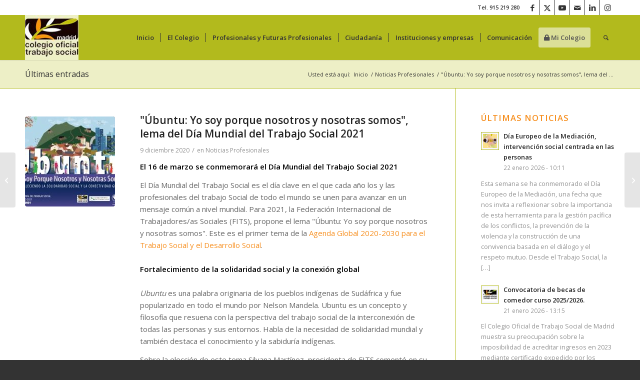

--- FILE ---
content_type: text/html; charset=UTF-8
request_url: https://www.comtrabajosocial.com/ubuntu-yo-soy-porque-nosotros-y-nosotras-somos-lema-del-dia-mundial-del-trabajo-social-2021/
body_size: 28485
content:
<!DOCTYPE html>
<html lang="es" class="html_stretched responsive av-preloader-disabled  html_header_top html_logo_left html_main_nav_header html_menu_right html_slim html_header_sticky html_header_shrinking html_header_topbar_active html_mobile_menu_tablet html_header_searchicon html_content_align_center html_header_unstick_top_disabled html_header_stretch_disabled html_minimal_header html_minimal_header_shadow html_av-overlay-side html_av-overlay-side-classic html_av-submenu-noclone html_entry_id_9074 av-cookies-no-cookie-consent av-no-preview av-default-lightbox html_text_menu_active av-mobile-menu-switch-default">
<head>
<meta charset="UTF-8" />


<!-- mobile setting -->
<meta name="viewport" content="width=device-width, initial-scale=1">

<!-- Scripts/CSS and wp_head hook -->
<meta name='robots' content='index, follow, max-image-preview:large, max-snippet:-1, max-video-preview:-1' />

	<!-- This site is optimized with the Yoast SEO plugin v26.8 - https://yoast.com/product/yoast-seo-wordpress/ -->
	<title>&quot;Úbuntu: Yo soy porque nosotros y nosotras somos&quot;, lema del Día Mundial del Trabajo Social 2021 - Colegio de Trabajo Social de Madrid</title>
	<link rel="canonical" href="https://www.comtrabajosocial.com/ubuntu-yo-soy-porque-nosotros-y-nosotras-somos-lema-del-dia-mundial-del-trabajo-social-2021/" />
	<meta property="og:locale" content="es_ES" />
	<meta property="og:type" content="article" />
	<meta property="og:title" content="&quot;Úbuntu: Yo soy porque nosotros y nosotras somos&quot;, lema del Día Mundial del Trabajo Social 2021 - Colegio de Trabajo Social de Madrid" />
	<meta property="og:description" content="El 16 de marzo se conmemorará el Día Mundial del Trabajo Social 2021 El D&iacute;a Mundial del Trabajo Social es el d&iacute;a clave en el que cada a&ntilde;o los y las profesionales del trabajo Social de todo el mundo se unen para avanzar en un mensaje com&uacute;n a nivel mundial. Para 2021, la Federaci&oacute;n Internacional [&hellip;]" />
	<meta property="og:url" content="https://www.comtrabajosocial.com/ubuntu-yo-soy-porque-nosotros-y-nosotras-somos-lema-del-dia-mundial-del-trabajo-social-2021/" />
	<meta property="og:site_name" content="Colegio de Trabajo Social de Madrid" />
	<meta property="article:publisher" content="https://www.facebook.com/ColegioTrabajoSocialMadrid" />
	<meta property="article:published_time" content="2020-12-08T23:00:00+00:00" />
	<meta property="og:image" content="https://www.comtrabajosocial.com/wp-content/uploads/2021/12/2021_1_25_12449_diaTS2021-02.png" />
	<meta property="og:image:width" content="1000" />
	<meta property="og:image:height" content="710" />
	<meta property="og:image:type" content="image/jpeg" />
	<meta name="author" content="administracion_dpqzah89" />
	<meta name="twitter:card" content="summary_large_image" />
	<meta name="twitter:creator" content="@ColegioTSMadrid" />
	<meta name="twitter:site" content="@ColegioTSMadrid" />
	<meta name="twitter:label1" content="Escrito por" />
	<meta name="twitter:data1" content="administracion_dpqzah89" />
	<meta name="twitter:label2" content="Tiempo de lectura" />
	<meta name="twitter:data2" content="3 minutos" />
	<script type="application/ld+json" class="yoast-schema-graph">{"@context":"https://schema.org","@graph":[{"@type":"Article","@id":"https://www.comtrabajosocial.com/ubuntu-yo-soy-porque-nosotros-y-nosotras-somos-lema-del-dia-mundial-del-trabajo-social-2021/#article","isPartOf":{"@id":"https://www.comtrabajosocial.com/ubuntu-yo-soy-porque-nosotros-y-nosotras-somos-lema-del-dia-mundial-del-trabajo-social-2021/"},"author":{"name":"administracion_dpqzah89","@id":"https://www.comtrabajosocial.com/#/schema/person/2ab8708d90b54fa89b4c90e6fbdacdfb"},"headline":"&quot;Úbuntu: Yo soy porque nosotros y nosotras somos&quot;, lema del Día Mundial del Trabajo Social 2021","datePublished":"2020-12-08T23:00:00+00:00","mainEntityOfPage":{"@id":"https://www.comtrabajosocial.com/ubuntu-yo-soy-porque-nosotros-y-nosotras-somos-lema-del-dia-mundial-del-trabajo-social-2021/"},"wordCount":649,"publisher":{"@id":"https://www.comtrabajosocial.com/#organization"},"image":{"@id":"https://www.comtrabajosocial.com/ubuntu-yo-soy-porque-nosotros-y-nosotras-somos-lema-del-dia-mundial-del-trabajo-social-2021/#primaryimage"},"thumbnailUrl":"https://www.comtrabajosocial.com/wp-content/uploads/2021/12/2021_1_25_12449_diaTS2021-02.png","keywords":["2020","Día Mundial del Trabajo Social","trabajo social internacional"],"articleSection":["Noticias Profesionales"],"inLanguage":"es"},{"@type":"WebPage","@id":"https://www.comtrabajosocial.com/ubuntu-yo-soy-porque-nosotros-y-nosotras-somos-lema-del-dia-mundial-del-trabajo-social-2021/","url":"https://www.comtrabajosocial.com/ubuntu-yo-soy-porque-nosotros-y-nosotras-somos-lema-del-dia-mundial-del-trabajo-social-2021/","name":"&quot;Úbuntu: Yo soy porque nosotros y nosotras somos&quot;, lema del Día Mundial del Trabajo Social 2021 - Colegio de Trabajo Social de Madrid","isPartOf":{"@id":"https://www.comtrabajosocial.com/#website"},"primaryImageOfPage":{"@id":"https://www.comtrabajosocial.com/ubuntu-yo-soy-porque-nosotros-y-nosotras-somos-lema-del-dia-mundial-del-trabajo-social-2021/#primaryimage"},"image":{"@id":"https://www.comtrabajosocial.com/ubuntu-yo-soy-porque-nosotros-y-nosotras-somos-lema-del-dia-mundial-del-trabajo-social-2021/#primaryimage"},"thumbnailUrl":"https://www.comtrabajosocial.com/wp-content/uploads/2021/12/2021_1_25_12449_diaTS2021-02.png","datePublished":"2020-12-08T23:00:00+00:00","breadcrumb":{"@id":"https://www.comtrabajosocial.com/ubuntu-yo-soy-porque-nosotros-y-nosotras-somos-lema-del-dia-mundial-del-trabajo-social-2021/#breadcrumb"},"inLanguage":"es","potentialAction":[{"@type":"ReadAction","target":["https://www.comtrabajosocial.com/ubuntu-yo-soy-porque-nosotros-y-nosotras-somos-lema-del-dia-mundial-del-trabajo-social-2021/"]}]},{"@type":"ImageObject","inLanguage":"es","@id":"https://www.comtrabajosocial.com/ubuntu-yo-soy-porque-nosotros-y-nosotras-somos-lema-del-dia-mundial-del-trabajo-social-2021/#primaryimage","url":"https://www.comtrabajosocial.com/wp-content/uploads/2021/12/2021_1_25_12449_diaTS2021-02.png","contentUrl":"https://www.comtrabajosocial.com/wp-content/uploads/2021/12/2021_1_25_12449_diaTS2021-02.png","width":1000,"height":710},{"@type":"BreadcrumbList","@id":"https://www.comtrabajosocial.com/ubuntu-yo-soy-porque-nosotros-y-nosotras-somos-lema-del-dia-mundial-del-trabajo-social-2021/#breadcrumb","itemListElement":[{"@type":"ListItem","position":1,"name":"Portada","item":"https://www.comtrabajosocial.com/inicio/"},{"@type":"ListItem","position":2,"name":"&quot;Úbuntu: Yo soy porque nosotros y nosotras somos&quot;, lema del Día Mundial del Trabajo Social 2021"}]},{"@type":"WebSite","@id":"https://www.comtrabajosocial.com/#website","url":"https://www.comtrabajosocial.com/","name":"Colegio de Trabajo Social de Madrid","description":"Otro sitio realizado con WordPress","publisher":{"@id":"https://www.comtrabajosocial.com/#organization"},"potentialAction":[{"@type":"SearchAction","target":{"@type":"EntryPoint","urlTemplate":"https://www.comtrabajosocial.com/?s={search_term_string}"},"query-input":{"@type":"PropertyValueSpecification","valueRequired":true,"valueName":"search_term_string"}}],"inLanguage":"es"},{"@type":"Organization","@id":"https://www.comtrabajosocial.com/#organization","name":"Colegio Oficial de Trabajo Social de Madrid","url":"https://www.comtrabajosocial.com/","logo":{"@type":"ImageObject","inLanguage":"es","@id":"https://www.comtrabajosocial.com/#/schema/logo/image/","url":"https://www.comtrabajosocial.com/wp-content/uploads/2020/06/logo_comts.jpg","contentUrl":"https://www.comtrabajosocial.com/wp-content/uploads/2020/06/logo_comts.jpg","width":300,"height":250,"caption":"Colegio Oficial de Trabajo Social de Madrid"},"image":{"@id":"https://www.comtrabajosocial.com/#/schema/logo/image/"},"sameAs":["https://www.facebook.com/ColegioTrabajoSocialMadrid","https://x.com/ColegioTSMadrid","https://www.youtube.com/user/comtrabajosocial1"]},{"@type":"Person","@id":"https://www.comtrabajosocial.com/#/schema/person/2ab8708d90b54fa89b4c90e6fbdacdfb","name":"administracion_dpqzah89","image":{"@type":"ImageObject","inLanguage":"es","@id":"https://www.comtrabajosocial.com/#/schema/person/image/","url":"https://secure.gravatar.com/avatar/67352314e874b551ab5fd658e22f3c68754585a8a3a71e9f439543cec0ca10c6?s=96&d=mm&r=g","contentUrl":"https://secure.gravatar.com/avatar/67352314e874b551ab5fd658e22f3c68754585a8a3a71e9f439543cec0ca10c6?s=96&d=mm&r=g","caption":"administracion_dpqzah89"},"sameAs":["https://www.comtrabajosocial.com"],"url":"https://www.comtrabajosocial.com/author/administracion_dpqzah89/"}]}</script>
	<!-- / Yoast SEO plugin. -->


<link rel='dns-prefetch' href='//use.fontawesome.com' />
<link rel="alternate" type="application/rss+xml" title="Colegio de Trabajo Social de Madrid &raquo; Feed" href="https://www.comtrabajosocial.com/feed/" />
<link rel="alternate" type="application/rss+xml" title="Colegio de Trabajo Social de Madrid &raquo; Feed de los comentarios" href="https://www.comtrabajosocial.com/comments/feed/" />
<link rel="alternate" title="oEmbed (JSON)" type="application/json+oembed" href="https://www.comtrabajosocial.com/wp-json/oembed/1.0/embed?url=https%3A%2F%2Fwww.comtrabajosocial.com%2Fubuntu-yo-soy-porque-nosotros-y-nosotras-somos-lema-del-dia-mundial-del-trabajo-social-2021%2F" />
<link rel="alternate" title="oEmbed (XML)" type="text/xml+oembed" href="https://www.comtrabajosocial.com/wp-json/oembed/1.0/embed?url=https%3A%2F%2Fwww.comtrabajosocial.com%2Fubuntu-yo-soy-porque-nosotros-y-nosotras-somos-lema-del-dia-mundial-del-trabajo-social-2021%2F&#038;format=xml" />

<!-- google webfont font replacement -->

			<script type='text/javascript'>

				(function() {

					/*	check if webfonts are disabled by user setting via cookie - or user must opt in.	*/
					var html = document.getElementsByTagName('html')[0];
					var cookie_check = html.className.indexOf('av-cookies-needs-opt-in') >= 0 || html.className.indexOf('av-cookies-can-opt-out') >= 0;
					var allow_continue = true;
					var silent_accept_cookie = html.className.indexOf('av-cookies-user-silent-accept') >= 0;

					if( cookie_check && ! silent_accept_cookie )
					{
						if( ! document.cookie.match(/aviaCookieConsent/) || html.className.indexOf('av-cookies-session-refused') >= 0 )
						{
							allow_continue = false;
						}
						else
						{
							if( ! document.cookie.match(/aviaPrivacyRefuseCookiesHideBar/) )
							{
								allow_continue = false;
							}
							else if( ! document.cookie.match(/aviaPrivacyEssentialCookiesEnabled/) )
							{
								allow_continue = false;
							}
							else if( document.cookie.match(/aviaPrivacyGoogleWebfontsDisabled/) )
							{
								allow_continue = false;
							}
						}
					}

					if( allow_continue )
					{
						var f = document.createElement('link');

						f.type 	= 'text/css';
						f.rel 	= 'stylesheet';
						f.href 	= 'https://fonts.googleapis.com/css?family=Open+Sans:400,600&display=auto';
						f.id 	= 'avia-google-webfont';

						document.getElementsByTagName('head')[0].appendChild(f);
					}
				})();

			</script>
			<style id='wp-img-auto-sizes-contain-inline-css' type='text/css'>
img:is([sizes=auto i],[sizes^="auto," i]){contain-intrinsic-size:3000px 1500px}
/*# sourceURL=wp-img-auto-sizes-contain-inline-css */
</style>
<link rel='stylesheet' id='argpd-cookies-eu-banner-css' href='https://www.comtrabajosocial.com/wp-content/plugins/adapta-rgpd/assets/css/cookies-banner-modern-light.css?ver=1.3.9' type='text/css' media='all' />
<link rel='stylesheet' id='wp-block-library-css' href='https://www.comtrabajosocial.com/wp-includes/css/dist/block-library/style.min.css?ver=6.9' type='text/css' media='all' />
<style id='wp-block-paragraph-inline-css' type='text/css'>
.is-small-text{font-size:.875em}.is-regular-text{font-size:1em}.is-large-text{font-size:2.25em}.is-larger-text{font-size:3em}.has-drop-cap:not(:focus):first-letter{float:left;font-size:8.4em;font-style:normal;font-weight:100;line-height:.68;margin:.05em .1em 0 0;text-transform:uppercase}body.rtl .has-drop-cap:not(:focus):first-letter{float:none;margin-left:.1em}p.has-drop-cap.has-background{overflow:hidden}:root :where(p.has-background){padding:1.25em 2.375em}:where(p.has-text-color:not(.has-link-color)) a{color:inherit}p.has-text-align-left[style*="writing-mode:vertical-lr"],p.has-text-align-right[style*="writing-mode:vertical-rl"]{rotate:180deg}
/*# sourceURL=https://www.comtrabajosocial.com/wp-includes/blocks/paragraph/style.min.css */
</style>
<style id='global-styles-inline-css' type='text/css'>
:root{--wp--preset--aspect-ratio--square: 1;--wp--preset--aspect-ratio--4-3: 4/3;--wp--preset--aspect-ratio--3-4: 3/4;--wp--preset--aspect-ratio--3-2: 3/2;--wp--preset--aspect-ratio--2-3: 2/3;--wp--preset--aspect-ratio--16-9: 16/9;--wp--preset--aspect-ratio--9-16: 9/16;--wp--preset--color--black: #000000;--wp--preset--color--cyan-bluish-gray: #abb8c3;--wp--preset--color--white: #ffffff;--wp--preset--color--pale-pink: #f78da7;--wp--preset--color--vivid-red: #cf2e2e;--wp--preset--color--luminous-vivid-orange: #ff6900;--wp--preset--color--luminous-vivid-amber: #fcb900;--wp--preset--color--light-green-cyan: #7bdcb5;--wp--preset--color--vivid-green-cyan: #00d084;--wp--preset--color--pale-cyan-blue: #8ed1fc;--wp--preset--color--vivid-cyan-blue: #0693e3;--wp--preset--color--vivid-purple: #9b51e0;--wp--preset--color--metallic-red: #b02b2c;--wp--preset--color--maximum-yellow-red: #edae44;--wp--preset--color--yellow-sun: #eeee22;--wp--preset--color--palm-leaf: #83a846;--wp--preset--color--aero: #7bb0e7;--wp--preset--color--old-lavender: #745f7e;--wp--preset--color--steel-teal: #5f8789;--wp--preset--color--raspberry-pink: #d65799;--wp--preset--color--medium-turquoise: #4ecac2;--wp--preset--gradient--vivid-cyan-blue-to-vivid-purple: linear-gradient(135deg,rgb(6,147,227) 0%,rgb(155,81,224) 100%);--wp--preset--gradient--light-green-cyan-to-vivid-green-cyan: linear-gradient(135deg,rgb(122,220,180) 0%,rgb(0,208,130) 100%);--wp--preset--gradient--luminous-vivid-amber-to-luminous-vivid-orange: linear-gradient(135deg,rgb(252,185,0) 0%,rgb(255,105,0) 100%);--wp--preset--gradient--luminous-vivid-orange-to-vivid-red: linear-gradient(135deg,rgb(255,105,0) 0%,rgb(207,46,46) 100%);--wp--preset--gradient--very-light-gray-to-cyan-bluish-gray: linear-gradient(135deg,rgb(238,238,238) 0%,rgb(169,184,195) 100%);--wp--preset--gradient--cool-to-warm-spectrum: linear-gradient(135deg,rgb(74,234,220) 0%,rgb(151,120,209) 20%,rgb(207,42,186) 40%,rgb(238,44,130) 60%,rgb(251,105,98) 80%,rgb(254,248,76) 100%);--wp--preset--gradient--blush-light-purple: linear-gradient(135deg,rgb(255,206,236) 0%,rgb(152,150,240) 100%);--wp--preset--gradient--blush-bordeaux: linear-gradient(135deg,rgb(254,205,165) 0%,rgb(254,45,45) 50%,rgb(107,0,62) 100%);--wp--preset--gradient--luminous-dusk: linear-gradient(135deg,rgb(255,203,112) 0%,rgb(199,81,192) 50%,rgb(65,88,208) 100%);--wp--preset--gradient--pale-ocean: linear-gradient(135deg,rgb(255,245,203) 0%,rgb(182,227,212) 50%,rgb(51,167,181) 100%);--wp--preset--gradient--electric-grass: linear-gradient(135deg,rgb(202,248,128) 0%,rgb(113,206,126) 100%);--wp--preset--gradient--midnight: linear-gradient(135deg,rgb(2,3,129) 0%,rgb(40,116,252) 100%);--wp--preset--font-size--small: 1rem;--wp--preset--font-size--medium: 1.125rem;--wp--preset--font-size--large: 1.75rem;--wp--preset--font-size--x-large: clamp(1.75rem, 3vw, 2.25rem);--wp--preset--spacing--20: 0.44rem;--wp--preset--spacing--30: 0.67rem;--wp--preset--spacing--40: 1rem;--wp--preset--spacing--50: 1.5rem;--wp--preset--spacing--60: 2.25rem;--wp--preset--spacing--70: 3.38rem;--wp--preset--spacing--80: 5.06rem;--wp--preset--shadow--natural: 6px 6px 9px rgba(0, 0, 0, 0.2);--wp--preset--shadow--deep: 12px 12px 50px rgba(0, 0, 0, 0.4);--wp--preset--shadow--sharp: 6px 6px 0px rgba(0, 0, 0, 0.2);--wp--preset--shadow--outlined: 6px 6px 0px -3px rgb(255, 255, 255), 6px 6px rgb(0, 0, 0);--wp--preset--shadow--crisp: 6px 6px 0px rgb(0, 0, 0);}:root { --wp--style--global--content-size: 800px;--wp--style--global--wide-size: 1130px; }:where(body) { margin: 0; }.wp-site-blocks > .alignleft { float: left; margin-right: 2em; }.wp-site-blocks > .alignright { float: right; margin-left: 2em; }.wp-site-blocks > .aligncenter { justify-content: center; margin-left: auto; margin-right: auto; }:where(.is-layout-flex){gap: 0.5em;}:where(.is-layout-grid){gap: 0.5em;}.is-layout-flow > .alignleft{float: left;margin-inline-start: 0;margin-inline-end: 2em;}.is-layout-flow > .alignright{float: right;margin-inline-start: 2em;margin-inline-end: 0;}.is-layout-flow > .aligncenter{margin-left: auto !important;margin-right: auto !important;}.is-layout-constrained > .alignleft{float: left;margin-inline-start: 0;margin-inline-end: 2em;}.is-layout-constrained > .alignright{float: right;margin-inline-start: 2em;margin-inline-end: 0;}.is-layout-constrained > .aligncenter{margin-left: auto !important;margin-right: auto !important;}.is-layout-constrained > :where(:not(.alignleft):not(.alignright):not(.alignfull)){max-width: var(--wp--style--global--content-size);margin-left: auto !important;margin-right: auto !important;}.is-layout-constrained > .alignwide{max-width: var(--wp--style--global--wide-size);}body .is-layout-flex{display: flex;}.is-layout-flex{flex-wrap: wrap;align-items: center;}.is-layout-flex > :is(*, div){margin: 0;}body .is-layout-grid{display: grid;}.is-layout-grid > :is(*, div){margin: 0;}body{padding-top: 0px;padding-right: 0px;padding-bottom: 0px;padding-left: 0px;}a:where(:not(.wp-element-button)){text-decoration: underline;}:root :where(.wp-element-button, .wp-block-button__link){background-color: #32373c;border-width: 0;color: #fff;font-family: inherit;font-size: inherit;font-style: inherit;font-weight: inherit;letter-spacing: inherit;line-height: inherit;padding-top: calc(0.667em + 2px);padding-right: calc(1.333em + 2px);padding-bottom: calc(0.667em + 2px);padding-left: calc(1.333em + 2px);text-decoration: none;text-transform: inherit;}.has-black-color{color: var(--wp--preset--color--black) !important;}.has-cyan-bluish-gray-color{color: var(--wp--preset--color--cyan-bluish-gray) !important;}.has-white-color{color: var(--wp--preset--color--white) !important;}.has-pale-pink-color{color: var(--wp--preset--color--pale-pink) !important;}.has-vivid-red-color{color: var(--wp--preset--color--vivid-red) !important;}.has-luminous-vivid-orange-color{color: var(--wp--preset--color--luminous-vivid-orange) !important;}.has-luminous-vivid-amber-color{color: var(--wp--preset--color--luminous-vivid-amber) !important;}.has-light-green-cyan-color{color: var(--wp--preset--color--light-green-cyan) !important;}.has-vivid-green-cyan-color{color: var(--wp--preset--color--vivid-green-cyan) !important;}.has-pale-cyan-blue-color{color: var(--wp--preset--color--pale-cyan-blue) !important;}.has-vivid-cyan-blue-color{color: var(--wp--preset--color--vivid-cyan-blue) !important;}.has-vivid-purple-color{color: var(--wp--preset--color--vivid-purple) !important;}.has-metallic-red-color{color: var(--wp--preset--color--metallic-red) !important;}.has-maximum-yellow-red-color{color: var(--wp--preset--color--maximum-yellow-red) !important;}.has-yellow-sun-color{color: var(--wp--preset--color--yellow-sun) !important;}.has-palm-leaf-color{color: var(--wp--preset--color--palm-leaf) !important;}.has-aero-color{color: var(--wp--preset--color--aero) !important;}.has-old-lavender-color{color: var(--wp--preset--color--old-lavender) !important;}.has-steel-teal-color{color: var(--wp--preset--color--steel-teal) !important;}.has-raspberry-pink-color{color: var(--wp--preset--color--raspberry-pink) !important;}.has-medium-turquoise-color{color: var(--wp--preset--color--medium-turquoise) !important;}.has-black-background-color{background-color: var(--wp--preset--color--black) !important;}.has-cyan-bluish-gray-background-color{background-color: var(--wp--preset--color--cyan-bluish-gray) !important;}.has-white-background-color{background-color: var(--wp--preset--color--white) !important;}.has-pale-pink-background-color{background-color: var(--wp--preset--color--pale-pink) !important;}.has-vivid-red-background-color{background-color: var(--wp--preset--color--vivid-red) !important;}.has-luminous-vivid-orange-background-color{background-color: var(--wp--preset--color--luminous-vivid-orange) !important;}.has-luminous-vivid-amber-background-color{background-color: var(--wp--preset--color--luminous-vivid-amber) !important;}.has-light-green-cyan-background-color{background-color: var(--wp--preset--color--light-green-cyan) !important;}.has-vivid-green-cyan-background-color{background-color: var(--wp--preset--color--vivid-green-cyan) !important;}.has-pale-cyan-blue-background-color{background-color: var(--wp--preset--color--pale-cyan-blue) !important;}.has-vivid-cyan-blue-background-color{background-color: var(--wp--preset--color--vivid-cyan-blue) !important;}.has-vivid-purple-background-color{background-color: var(--wp--preset--color--vivid-purple) !important;}.has-metallic-red-background-color{background-color: var(--wp--preset--color--metallic-red) !important;}.has-maximum-yellow-red-background-color{background-color: var(--wp--preset--color--maximum-yellow-red) !important;}.has-yellow-sun-background-color{background-color: var(--wp--preset--color--yellow-sun) !important;}.has-palm-leaf-background-color{background-color: var(--wp--preset--color--palm-leaf) !important;}.has-aero-background-color{background-color: var(--wp--preset--color--aero) !important;}.has-old-lavender-background-color{background-color: var(--wp--preset--color--old-lavender) !important;}.has-steel-teal-background-color{background-color: var(--wp--preset--color--steel-teal) !important;}.has-raspberry-pink-background-color{background-color: var(--wp--preset--color--raspberry-pink) !important;}.has-medium-turquoise-background-color{background-color: var(--wp--preset--color--medium-turquoise) !important;}.has-black-border-color{border-color: var(--wp--preset--color--black) !important;}.has-cyan-bluish-gray-border-color{border-color: var(--wp--preset--color--cyan-bluish-gray) !important;}.has-white-border-color{border-color: var(--wp--preset--color--white) !important;}.has-pale-pink-border-color{border-color: var(--wp--preset--color--pale-pink) !important;}.has-vivid-red-border-color{border-color: var(--wp--preset--color--vivid-red) !important;}.has-luminous-vivid-orange-border-color{border-color: var(--wp--preset--color--luminous-vivid-orange) !important;}.has-luminous-vivid-amber-border-color{border-color: var(--wp--preset--color--luminous-vivid-amber) !important;}.has-light-green-cyan-border-color{border-color: var(--wp--preset--color--light-green-cyan) !important;}.has-vivid-green-cyan-border-color{border-color: var(--wp--preset--color--vivid-green-cyan) !important;}.has-pale-cyan-blue-border-color{border-color: var(--wp--preset--color--pale-cyan-blue) !important;}.has-vivid-cyan-blue-border-color{border-color: var(--wp--preset--color--vivid-cyan-blue) !important;}.has-vivid-purple-border-color{border-color: var(--wp--preset--color--vivid-purple) !important;}.has-metallic-red-border-color{border-color: var(--wp--preset--color--metallic-red) !important;}.has-maximum-yellow-red-border-color{border-color: var(--wp--preset--color--maximum-yellow-red) !important;}.has-yellow-sun-border-color{border-color: var(--wp--preset--color--yellow-sun) !important;}.has-palm-leaf-border-color{border-color: var(--wp--preset--color--palm-leaf) !important;}.has-aero-border-color{border-color: var(--wp--preset--color--aero) !important;}.has-old-lavender-border-color{border-color: var(--wp--preset--color--old-lavender) !important;}.has-steel-teal-border-color{border-color: var(--wp--preset--color--steel-teal) !important;}.has-raspberry-pink-border-color{border-color: var(--wp--preset--color--raspberry-pink) !important;}.has-medium-turquoise-border-color{border-color: var(--wp--preset--color--medium-turquoise) !important;}.has-vivid-cyan-blue-to-vivid-purple-gradient-background{background: var(--wp--preset--gradient--vivid-cyan-blue-to-vivid-purple) !important;}.has-light-green-cyan-to-vivid-green-cyan-gradient-background{background: var(--wp--preset--gradient--light-green-cyan-to-vivid-green-cyan) !important;}.has-luminous-vivid-amber-to-luminous-vivid-orange-gradient-background{background: var(--wp--preset--gradient--luminous-vivid-amber-to-luminous-vivid-orange) !important;}.has-luminous-vivid-orange-to-vivid-red-gradient-background{background: var(--wp--preset--gradient--luminous-vivid-orange-to-vivid-red) !important;}.has-very-light-gray-to-cyan-bluish-gray-gradient-background{background: var(--wp--preset--gradient--very-light-gray-to-cyan-bluish-gray) !important;}.has-cool-to-warm-spectrum-gradient-background{background: var(--wp--preset--gradient--cool-to-warm-spectrum) !important;}.has-blush-light-purple-gradient-background{background: var(--wp--preset--gradient--blush-light-purple) !important;}.has-blush-bordeaux-gradient-background{background: var(--wp--preset--gradient--blush-bordeaux) !important;}.has-luminous-dusk-gradient-background{background: var(--wp--preset--gradient--luminous-dusk) !important;}.has-pale-ocean-gradient-background{background: var(--wp--preset--gradient--pale-ocean) !important;}.has-electric-grass-gradient-background{background: var(--wp--preset--gradient--electric-grass) !important;}.has-midnight-gradient-background{background: var(--wp--preset--gradient--midnight) !important;}.has-small-font-size{font-size: var(--wp--preset--font-size--small) !important;}.has-medium-font-size{font-size: var(--wp--preset--font-size--medium) !important;}.has-large-font-size{font-size: var(--wp--preset--font-size--large) !important;}.has-x-large-font-size{font-size: var(--wp--preset--font-size--x-large) !important;}
/*# sourceURL=global-styles-inline-css */
</style>

<style id='font-awesome-svg-styles-default-inline-css' type='text/css'>
.svg-inline--fa {
  display: inline-block;
  height: 1em;
  overflow: visible;
  vertical-align: -.125em;
}
/*# sourceURL=font-awesome-svg-styles-default-inline-css */
</style>
<link rel='stylesheet' id='font-awesome-svg-styles-css' href='https://www.comtrabajosocial.com/wp-content/uploads/font-awesome/v5.14.0/css/svg-with-js.css' type='text/css' media='all' />
<style id='font-awesome-svg-styles-inline-css' type='text/css'>
   .wp-block-font-awesome-icon svg::before,
   .wp-rich-text-font-awesome-icon svg::before {content: unset;}
/*# sourceURL=font-awesome-svg-styles-inline-css */
</style>
<link rel='stylesheet' id='fancybox-css' href='https://www.comtrabajosocial.com/wp-content/plugins/wp-fancybox/dist/fancybox/fancybox.css?ver=6.9' type='text/css' media='all' />
<link rel='stylesheet' id='wp-job-manager-job-listings-css' href='https://www.comtrabajosocial.com/wp-content/plugins/wp-job-manager/assets/dist/css/job-listings.css?ver=598383a28ac5f9f156e4' type='text/css' media='all' />
<link rel='stylesheet' id='font-awesome-official-css' href='https://use.fontawesome.com/releases/v5.14.0/css/all.css' type='text/css' media='all' integrity="sha384-HzLeBuhoNPvSl5KYnjx0BT+WB0QEEqLprO+NBkkk5gbc67FTaL7XIGa2w1L0Xbgc" crossorigin="anonymous" />
<link rel='stylesheet' id='avia-merged-styles-css' href='https://www.comtrabajosocial.com/wp-content/uploads/dynamic_avia/avia-merged-styles-e99f82ccea54be03806d048c508aa60e---69705695281d6.css' type='text/css' media='all' />
<link rel='stylesheet' id='font-awesome-official-v4shim-css' href='https://use.fontawesome.com/releases/v5.14.0/css/v4-shims.css' type='text/css' media='all' integrity="sha384-9aKO2QU3KETrRCCXFbhLK16iRd15nC+OYEmpVb54jY8/CEXz/GVRsnM73wcbYw+m" crossorigin="anonymous" />
<style id='font-awesome-official-v4shim-inline-css' type='text/css'>
@font-face {
font-family: "FontAwesome";
font-display: block;
src: url("https://use.fontawesome.com/releases/v5.14.0/webfonts/fa-brands-400.eot"),
		url("https://use.fontawesome.com/releases/v5.14.0/webfonts/fa-brands-400.eot?#iefix") format("embedded-opentype"),
		url("https://use.fontawesome.com/releases/v5.14.0/webfonts/fa-brands-400.woff2") format("woff2"),
		url("https://use.fontawesome.com/releases/v5.14.0/webfonts/fa-brands-400.woff") format("woff"),
		url("https://use.fontawesome.com/releases/v5.14.0/webfonts/fa-brands-400.ttf") format("truetype"),
		url("https://use.fontawesome.com/releases/v5.14.0/webfonts/fa-brands-400.svg#fontawesome") format("svg");
}

@font-face {
font-family: "FontAwesome";
font-display: block;
src: url("https://use.fontawesome.com/releases/v5.14.0/webfonts/fa-solid-900.eot"),
		url("https://use.fontawesome.com/releases/v5.14.0/webfonts/fa-solid-900.eot?#iefix") format("embedded-opentype"),
		url("https://use.fontawesome.com/releases/v5.14.0/webfonts/fa-solid-900.woff2") format("woff2"),
		url("https://use.fontawesome.com/releases/v5.14.0/webfonts/fa-solid-900.woff") format("woff"),
		url("https://use.fontawesome.com/releases/v5.14.0/webfonts/fa-solid-900.ttf") format("truetype"),
		url("https://use.fontawesome.com/releases/v5.14.0/webfonts/fa-solid-900.svg#fontawesome") format("svg");
}

@font-face {
font-family: "FontAwesome";
font-display: block;
src: url("https://use.fontawesome.com/releases/v5.14.0/webfonts/fa-regular-400.eot"),
		url("https://use.fontawesome.com/releases/v5.14.0/webfonts/fa-regular-400.eot?#iefix") format("embedded-opentype"),
		url("https://use.fontawesome.com/releases/v5.14.0/webfonts/fa-regular-400.woff2") format("woff2"),
		url("https://use.fontawesome.com/releases/v5.14.0/webfonts/fa-regular-400.woff") format("woff"),
		url("https://use.fontawesome.com/releases/v5.14.0/webfonts/fa-regular-400.ttf") format("truetype"),
		url("https://use.fontawesome.com/releases/v5.14.0/webfonts/fa-regular-400.svg#fontawesome") format("svg");
unicode-range: U+F004-F005,U+F007,U+F017,U+F022,U+F024,U+F02E,U+F03E,U+F044,U+F057-F059,U+F06E,U+F070,U+F075,U+F07B-F07C,U+F080,U+F086,U+F089,U+F094,U+F09D,U+F0A0,U+F0A4-F0A7,U+F0C5,U+F0C7-F0C8,U+F0E0,U+F0EB,U+F0F3,U+F0F8,U+F0FE,U+F111,U+F118-F11A,U+F11C,U+F133,U+F144,U+F146,U+F14A,U+F14D-F14E,U+F150-F152,U+F15B-F15C,U+F164-F165,U+F185-F186,U+F191-F192,U+F1AD,U+F1C1-F1C9,U+F1CD,U+F1D8,U+F1E3,U+F1EA,U+F1F6,U+F1F9,U+F20A,U+F247-F249,U+F24D,U+F254-F25B,U+F25D,U+F267,U+F271-F274,U+F279,U+F28B,U+F28D,U+F2B5-F2B6,U+F2B9,U+F2BB,U+F2BD,U+F2C1-F2C2,U+F2D0,U+F2D2,U+F2DC,U+F2ED,U+F328,U+F358-F35B,U+F3A5,U+F3D1,U+F410,U+F4AD;
}
/*# sourceURL=font-awesome-official-v4shim-inline-css */
</style>
<script type="text/javascript" src="https://www.comtrabajosocial.com/wp-includes/js/jquery/jquery.min.js?ver=3.7.1" id="jquery-core-js"></script>
<script type="text/javascript" src="https://www.comtrabajosocial.com/wp-content/plugins/adapta-rgpd/assets/js/cookies-eu-banner.js?ver=1.3.9" id="argpd-cookies-eu-banner-js"></script>
<script type="text/javascript" src="https://www.comtrabajosocial.com/wp-content/plugins/wp-fancybox/dist/fancybox/fancybox.js?ver=1.0.4" id="fancybox-js"></script>
<script type="text/javascript" src="https://www.comtrabajosocial.com/wp-content/uploads/dynamic_avia/avia-head-scripts-4eef96767e7ec578c4dcc5eae96076c2---6970569574bf6.js" id="avia-head-scripts-js"></script>
<link rel="https://api.w.org/" href="https://www.comtrabajosocial.com/wp-json/" /><link rel="alternate" title="JSON" type="application/json" href="https://www.comtrabajosocial.com/wp-json/wp/v2/posts/9074" /><link rel="EditURI" type="application/rsd+xml" title="RSD" href="https://www.comtrabajosocial.com/xmlrpc.php?rsd" />
<meta name="generator" content="WordPress 6.9" />
<link rel='shortlink' href='https://www.comtrabajosocial.com/?p=9074' />

<link rel="icon" href="https://www.comtrabajosocial.com/wp-content/uploads/2023/10/favicon_colegio.png" type="image/png">
<!--[if lt IE 9]><script src="https://www.comtrabajosocial.com/wp-content/themes/enfold/js/html5shiv.js"></script><![endif]--><link rel="profile" href="https://gmpg.org/xfn/11" />
<link rel="alternate" type="application/rss+xml" title="Colegio de Trabajo Social de Madrid RSS2 Feed" href="https://www.comtrabajosocial.com/feed/" />
<link rel="pingback" href="https://www.comtrabajosocial.com/xmlrpc.php" />

<!-- To speed up the rendering and to display the site as fast as possible to the user we include some styles and scripts for above the fold content inline -->
<script type="text/javascript">'use strict';var avia_is_mobile=!1;if(/Android|webOS|iPhone|iPad|iPod|BlackBerry|IEMobile|Opera Mini/i.test(navigator.userAgent)&&'ontouchstart' in document.documentElement){avia_is_mobile=!0;document.documentElement.className+=' avia_mobile '}
else{document.documentElement.className+=' avia_desktop '};document.documentElement.className+=' js_active ';(function(){var e=['-webkit-','-moz-','-ms-',''],n='',o=!1,a=!1;for(var t in e){if(e[t]+'transform' in document.documentElement.style){o=!0;n=e[t]+'transform'};if(e[t]+'perspective' in document.documentElement.style){a=!0}};if(o){document.documentElement.className+=' avia_transform '};if(a){document.documentElement.className+=' avia_transform3d '};if(typeof document.getElementsByClassName=='function'&&typeof document.documentElement.getBoundingClientRect=='function'&&avia_is_mobile==!1){if(n&&window.innerHeight>0){setTimeout(function(){var e=0,o={},a=0,t=document.getElementsByClassName('av-parallax'),i=window.pageYOffset||document.documentElement.scrollTop;for(e=0;e<t.length;e++){t[e].style.top='0px';o=t[e].getBoundingClientRect();a=Math.ceil((window.innerHeight+i-o.top)*0.3);t[e].style[n]='translate(0px, '+a+'px)';t[e].style.top='auto';t[e].className+=' enabled-parallax '}},50)}}})();</script><link rel="icon" href="https://www.comtrabajosocial.com/wp-content/uploads/2023/10/favicon_colegio.png" sizes="32x32" />
<link rel="icon" href="https://www.comtrabajosocial.com/wp-content/uploads/2023/10/favicon_colegio.png" sizes="192x192" />
<link rel="apple-touch-icon" href="https://www.comtrabajosocial.com/wp-content/uploads/2023/10/favicon_colegio.png" />
<meta name="msapplication-TileImage" content="https://www.comtrabajosocial.com/wp-content/uploads/2023/10/favicon_colegio.png" />
<style type="text/css">
		@font-face {font-family: 'entypo-fontello-enfold'; font-weight: normal; font-style: normal; font-display: auto;
		src: url('https://www.comtrabajosocial.com/wp-content/themes/enfold/config-templatebuilder/avia-template-builder/assets/fonts/entypo-fontello-enfold/entypo-fontello-enfold.woff2') format('woff2'),
		url('https://www.comtrabajosocial.com/wp-content/themes/enfold/config-templatebuilder/avia-template-builder/assets/fonts/entypo-fontello-enfold/entypo-fontello-enfold.woff') format('woff'),
		url('https://www.comtrabajosocial.com/wp-content/themes/enfold/config-templatebuilder/avia-template-builder/assets/fonts/entypo-fontello-enfold/entypo-fontello-enfold.ttf') format('truetype'),
		url('https://www.comtrabajosocial.com/wp-content/themes/enfold/config-templatebuilder/avia-template-builder/assets/fonts/entypo-fontello-enfold/entypo-fontello-enfold.svg#entypo-fontello-enfold') format('svg'),
		url('https://www.comtrabajosocial.com/wp-content/themes/enfold/config-templatebuilder/avia-template-builder/assets/fonts/entypo-fontello-enfold/entypo-fontello-enfold.eot'),
		url('https://www.comtrabajosocial.com/wp-content/themes/enfold/config-templatebuilder/avia-template-builder/assets/fonts/entypo-fontello-enfold/entypo-fontello-enfold.eot?#iefix') format('embedded-opentype');
		}

		#top .avia-font-entypo-fontello-enfold, body .avia-font-entypo-fontello-enfold, html body [data-av_iconfont='entypo-fontello-enfold']:before{ font-family: 'entypo-fontello-enfold'; }
		
		@font-face {font-family: 'entypo-fontello'; font-weight: normal; font-style: normal; font-display: auto;
		src: url('https://www.comtrabajosocial.com/wp-content/themes/enfold/config-templatebuilder/avia-template-builder/assets/fonts/entypo-fontello/entypo-fontello.woff2') format('woff2'),
		url('https://www.comtrabajosocial.com/wp-content/themes/enfold/config-templatebuilder/avia-template-builder/assets/fonts/entypo-fontello/entypo-fontello.woff') format('woff'),
		url('https://www.comtrabajosocial.com/wp-content/themes/enfold/config-templatebuilder/avia-template-builder/assets/fonts/entypo-fontello/entypo-fontello.ttf') format('truetype'),
		url('https://www.comtrabajosocial.com/wp-content/themes/enfold/config-templatebuilder/avia-template-builder/assets/fonts/entypo-fontello/entypo-fontello.svg#entypo-fontello') format('svg'),
		url('https://www.comtrabajosocial.com/wp-content/themes/enfold/config-templatebuilder/avia-template-builder/assets/fonts/entypo-fontello/entypo-fontello.eot'),
		url('https://www.comtrabajosocial.com/wp-content/themes/enfold/config-templatebuilder/avia-template-builder/assets/fonts/entypo-fontello/entypo-fontello.eot?#iefix') format('embedded-opentype');
		}

		#top .avia-font-entypo-fontello, body .avia-font-entypo-fontello, html body [data-av_iconfont='entypo-fontello']:before{ font-family: 'entypo-fontello'; }
		
		@font-face {font-family: 'fontawesome5free-solid'; font-weight: normal; font-style: normal; font-display: auto;
		src: url('https://www.comtrabajosocial.com/wp-content/uploads/avia_fonts/fontawesome5free-solid/fontawesome5free-solid.woff2') format('woff2'),
		url('https://www.comtrabajosocial.com/wp-content/uploads/avia_fonts/fontawesome5free-solid/fontawesome5free-solid.woff') format('woff'),
		url('https://www.comtrabajosocial.com/wp-content/uploads/avia_fonts/fontawesome5free-solid/fontawesome5free-solid.ttf') format('truetype'),
		url('https://www.comtrabajosocial.com/wp-content/uploads/avia_fonts/fontawesome5free-solid/fontawesome5free-solid.svg#fontawesome5free-solid') format('svg'),
		url('https://www.comtrabajosocial.com/wp-content/uploads/avia_fonts/fontawesome5free-solid/fontawesome5free-solid.eot'),
		url('https://www.comtrabajosocial.com/wp-content/uploads/avia_fonts/fontawesome5free-solid/fontawesome5free-solid.eot?#iefix') format('embedded-opentype');
		}

		#top .avia-font-fontawesome5free-solid, body .avia-font-fontawesome5free-solid, html body [data-av_iconfont='fontawesome5free-solid']:before{ font-family: 'fontawesome5free-solid'; }
		
		@font-face {font-family: 'la-solid-900'; font-weight: normal; font-style: normal; font-display: auto;
		src: url('https://www.comtrabajosocial.com/wp-content/uploads/avia_fonts/la-solid-900/la-solid-900.woff2') format('woff2'),
		url('https://www.comtrabajosocial.com/wp-content/uploads/avia_fonts/la-solid-900/la-solid-900.woff') format('woff'),
		url('https://www.comtrabajosocial.com/wp-content/uploads/avia_fonts/la-solid-900/la-solid-900.ttf') format('truetype'),
		url('https://www.comtrabajosocial.com/wp-content/uploads/avia_fonts/la-solid-900/la-solid-900.svg#la-solid-900') format('svg'),
		url('https://www.comtrabajosocial.com/wp-content/uploads/avia_fonts/la-solid-900/la-solid-900.eot'),
		url('https://www.comtrabajosocial.com/wp-content/uploads/avia_fonts/la-solid-900/la-solid-900.eot?#iefix') format('embedded-opentype');
		}

		#top .avia-font-la-solid-900, body .avia-font-la-solid-900, html body [data-av_iconfont='la-solid-900']:before{ font-family: 'la-solid-900'; }
		</style>

<!--
Debugging Info for Theme support: 

Theme: Enfold
Version: 7.1.3
Installed: enfold
AviaFramework Version: 5.6
AviaBuilder Version: 6.0
aviaElementManager Version: 1.0.1
ML:1024-PU:33-PLA:19
WP:6.9
Compress: CSS:all theme files - JS:all theme files
Updates: enabled - token has changed and not verified
PLAu:17
-->
</head>

<body id="top" class="wp-singular post-template-default single single-post postid-9074 single-format-standard wp-theme-enfold stretched rtl_columns av-curtain-numeric open_sans  post-type-post category-noticias post_tag-2020 post_tag-dia-mundial-del-trabajo-social post_tag-trabajo-social-internacional avia-responsive-images-support enfold" itemscope="itemscope" itemtype="https://schema.org/WebPage" >

	
	<div id='wrap_all'>

	
<header id='header' class='all_colors header_color light_bg_color  av_header_top av_logo_left av_main_nav_header av_menu_right av_slim av_header_sticky av_header_shrinking av_header_stretch_disabled av_mobile_menu_tablet av_header_searchicon av_header_unstick_top_disabled av_seperator_small_border av_minimal_header av_minimal_header_shadow av_bottom_nav_disabled  av_alternate_logo_active' aria-label="Header" data-av_shrink_factor='50' role="banner" itemscope="itemscope" itemtype="https://schema.org/WPHeader" >

		<div id='header_meta' class='container_wrap container_wrap_meta  av_icon_active_right av_extra_header_active av_phone_active_right av_entry_id_9074'>

			      <div class='container'>
			      <ul class='noLightbox social_bookmarks icon_count_6'><li class='social_bookmarks_facebook av-social-link-facebook social_icon_1 avia_social_iconfont'><a  target="_blank" aria-label="Link to Facebook" href='https://www.facebook.com/ColegioTrabajoSocialMadrid' data-av_icon='' data-av_iconfont='entypo-fontello' title="Link to Facebook" desc="Link to Facebook" title='Link to Facebook'><span class='avia_hidden_link_text'>Link to Facebook</span></a></li><li class='social_bookmarks_twitter av-social-link-twitter social_icon_2 avia_social_iconfont'><a  target="_blank" aria-label="Link to X" href='https://twitter.com/ColegioTSMadrid' data-av_icon='' data-av_iconfont='entypo-fontello' title="Link to X" desc="Link to X" title='Link to X'><span class='avia_hidden_link_text'>Link to X</span></a></li><li class='social_bookmarks_youtube av-social-link-youtube social_icon_3 avia_social_iconfont'><a  target="_blank" aria-label="Link to Youtube" href='https://www.youtube.com/user/comtrabajosocial1' data-av_icon='' data-av_iconfont='entypo-fontello' title="Link to Youtube" desc="Link to Youtube" title='Link to Youtube'><span class='avia_hidden_link_text'>Link to Youtube</span></a></li><li class='social_bookmarks_mail av-social-link-mail social_icon_4 avia_social_iconfont'><a  aria-label="Link to Mail" href='/contacto' data-av_icon='' data-av_iconfont='entypo-fontello' title="Link to Mail" desc="Link to Mail" title='Link to Mail'><span class='avia_hidden_link_text'>Link to Mail</span></a></li><li class='social_bookmarks_linkedin av-social-link-linkedin social_icon_5 avia_social_iconfont'><a  target="_blank" aria-label="Link to LinkedIn" href='https://es.linkedin.com/company/trabajosocialmadrid' data-av_icon='' data-av_iconfont='entypo-fontello' title="Link to LinkedIn" desc="Link to LinkedIn" title='Link to LinkedIn'><span class='avia_hidden_link_text'>Link to LinkedIn</span></a></li><li class='social_bookmarks_instagram av-social-link-instagram social_icon_6 avia_social_iconfont'><a  target="_blank" aria-label="Link to Instagram" href='https://www.instagram.com/colegiotsmadrid?igsh=MTIyaXBmemppd25uNQ%3D%3D' data-av_icon='' data-av_iconfont='entypo-fontello' title="Link to Instagram" desc="Link to Instagram" title='Link to Instagram'><span class='avia_hidden_link_text'>Link to Instagram</span></a></li></ul><div class='phone-info '><div>Tel. 915 219 280</div></div>			      </div>
		</div>

		<div  id='header_main' class='container_wrap container_wrap_logo'>

        <div class='container av-logo-container'><div class='inner-container'><span class='logo avia-standard-logo'><a href='https://www.comtrabajosocial.com/' class='' aria-label='logo2' title='logo2'><img src="https://www.comtrabajosocial.com/wp-content/uploads/2025/03/logo2.jpg" height="100" width="300" alt='Colegio de Trabajo Social de Madrid' title='logo2' /></a></span><nav class='main_menu' data-selectname='Selecciona una página'  role="navigation" itemscope="itemscope" itemtype="https://schema.org/SiteNavigationElement" ><div class="avia-menu av-main-nav-wrap"><ul role="menu" class="menu av-main-nav" id="avia-menu"><li role="menuitem" id="menu-item-3254" class="menu-item menu-item-type-post_type menu-item-object-page menu-item-home menu-item-top-level menu-item-top-level-1"><a href="https://www.comtrabajosocial.com/" itemprop="url" tabindex="0"><span class="avia-bullet"></span><span class="avia-menu-text">Inicio</span><span class="avia-menu-fx"><span class="avia-arrow-wrap"><span class="avia-arrow"></span></span></span></a></li>
<li role="menuitem" id="menu-item-3441" class="menu-item menu-item-type-post_type menu-item-object-page menu-item-has-children menu-item-top-level menu-item-top-level-2"><a href="https://www.comtrabajosocial.com/el-colegio/" itemprop="url" tabindex="0"><span class="avia-bullet"></span><span class="avia-menu-text">El Colegio</span><span class="avia-menu-fx"><span class="avia-arrow-wrap"><span class="avia-arrow"></span></span></span></a>


<ul class="sub-menu">
	<li role="menuitem" id="menu-item-3438" class="menu-item menu-item-type-post_type menu-item-object-page"><a href="https://www.comtrabajosocial.com/el-colegio/bienvenida/" itemprop="url" tabindex="0"><span class="avia-bullet"></span><span class="avia-menu-text">Bienvenida</span></a></li>
	<li role="menuitem" id="menu-item-3475" class="menu-item menu-item-type-post_type menu-item-object-page"><a href="https://www.comtrabajosocial.com/el-colegio/quienes-somos/" itemprop="url" tabindex="0"><span class="avia-bullet"></span><span class="avia-menu-text">Quienes Somos</span></a></li>
	<li role="menuitem" id="menu-item-3787" class="menu-item menu-item-type-post_type menu-item-object-page"><a href="https://www.comtrabajosocial.com/el-colegio/que-hacemos/" itemprop="url" tabindex="0"><span class="avia-bullet"></span><span class="avia-menu-text">Qué hacemos</span></a></li>
	<li role="menuitem" id="menu-item-3784" class="menu-item menu-item-type-post_type menu-item-object-page menu-item-has-children"><a href="https://www.comtrabajosocial.com/el-colegio/transparencia-y-buen-gobierno/" itemprop="url" tabindex="0"><span class="avia-bullet"></span><span class="avia-menu-text">Transparencia y Buen Gobierno</span></a>
	<ul class="sub-menu">
		<li role="menuitem" id="menu-item-3785" class="menu-item menu-item-type-post_type menu-item-object-page"><a href="https://www.comtrabajosocial.com/el-colegio/transparencia-y-buen-gobierno/informacion-economica/" itemprop="url" tabindex="0"><span class="avia-bullet"></span><span class="avia-menu-text">Información económica</span></a></li>
		<li role="menuitem" id="menu-item-3786" class="menu-item menu-item-type-post_type menu-item-object-page"><a href="https://www.comtrabajosocial.com/el-colegio/transparencia-y-buen-gobierno/estatutos/" itemprop="url" tabindex="0"><span class="avia-bullet"></span><span class="avia-menu-text">Estatutos</span></a></li>
		<li role="menuitem" id="menu-item-4517" class="menu-item menu-item-type-post_type menu-item-object-page"><a href="https://www.comtrabajosocial.com/agenda/" itemprop="url" tabindex="0"><span class="avia-bullet"></span><span class="avia-menu-text">Agenda</span></a></li>
	</ul>
</li>
</ul>
</li>
<li role="menuitem" id="menu-item-3835" class="menu-item menu-item-type-post_type menu-item-object-page menu-item-has-children menu-item-top-level menu-item-top-level-3"><a href="https://www.comtrabajosocial.com/profesionales-y-futuras-profesionales/" itemprop="url" tabindex="0"><span class="avia-bullet"></span><span class="avia-menu-text">Profesionales y Futuras Profesionales</span><span class="avia-menu-fx"><span class="avia-arrow-wrap"><span class="avia-arrow"></span></span></span></a>


<ul class="sub-menu">
	<li role="menuitem" id="menu-item-3837" class="menu-item menu-item-type-post_type menu-item-object-page"><a href="https://www.comtrabajosocial.com/profesionales-y-futuras-profesionales/colegiate/" itemprop="url" tabindex="0"><span class="avia-bullet"></span><span class="avia-menu-text">Colégiate</span></a></li>
	<li role="menuitem" id="menu-item-4400" class="menu-item menu-item-type-post_type menu-item-object-page"><a href="https://www.comtrabajosocial.com/profesionales-y-futuras-profesionales/precolegiate/" itemprop="url" tabindex="0"><span class="avia-bullet"></span><span class="avia-menu-text">Precolégiate</span></a></li>
	<li role="menuitem" id="menu-item-3836" class="menu-item menu-item-type-post_type menu-item-object-page menu-item-has-children"><a href="https://www.comtrabajosocial.com/profesionales-y-futuras-profesionales/servicios-a-la-colegiatura/" itemprop="url" tabindex="0"><span class="avia-bullet"></span><span class="avia-menu-text">Servicios a la colegiatura</span></a>
	<ul class="sub-menu">
		<li role="menuitem" id="menu-item-4422" class="menu-item menu-item-type-post_type menu-item-object-page"><a href="https://www.comtrabajosocial.com/profesionales-y-futuras-profesionales/servicios-a-la-colegiatura/asesoramiento-y-apoyo-profesional/" itemprop="url" tabindex="0"><span class="avia-bullet"></span><span class="avia-menu-text">Asesoramiento y apoyo profesional</span></a></li>
		<li role="menuitem" id="menu-item-4425" class="menu-item menu-item-type-post_type menu-item-object-page"><a href="https://www.comtrabajosocial.com/profesionales-y-futuras-profesionales/servicios-a-la-colegiatura/participacion-en-la-estructura-colegial/" itemprop="url" tabindex="0"><span class="avia-bullet"></span><span class="avia-menu-text">Participación en la estructura colegial</span></a></li>
		<li role="menuitem" id="menu-item-10335" class="menu-item menu-item-type-post_type menu-item-object-page"><a href="https://www.comtrabajosocial.com/profesionales-y-futuras-profesionales/servicios-a-la-colegiatura/prevencion-y-actuacion-frente-a-agresiones/" itemprop="url" tabindex="0"><span class="avia-bullet"></span><span class="avia-menu-text">Prevención y actuación frente a agresiones</span></a></li>
		<li role="menuitem" id="menu-item-4437" class="menu-item menu-item-type-post_type menu-item-object-page"><a href="https://www.comtrabajosocial.com/profesionales-y-futuras-profesionales/servicios-a-la-colegiatura/seguro-de-responsabilidad-civil/" itemprop="url" tabindex="0"><span class="avia-bullet"></span><span class="avia-menu-text">Seguro de responsabilidad civil</span></a></li>
		<li role="menuitem" id="menu-item-4438" class="menu-item menu-item-type-post_type menu-item-object-page"><a href="https://www.comtrabajosocial.com/profesionales-y-futuras-profesionales/servicios-a-la-colegiatura/programa-de-empleo/" itemprop="url" tabindex="0"><span class="avia-bullet"></span><span class="avia-menu-text">Programa de empleo</span></a></li>
		<li role="menuitem" id="menu-item-4439" class="menu-item menu-item-type-post_type menu-item-object-page"><a href="https://www.comtrabajosocial.com/profesionales-y-futuras-profesionales/servicios-a-la-colegiatura/programa-de-formacion/" itemprop="url" tabindex="0"><span class="avia-bullet"></span><span class="avia-menu-text">Programa de formación</span></a></li>
		<li role="menuitem" id="menu-item-4440" class="menu-item menu-item-type-post_type menu-item-object-page"><a href="https://www.comtrabajosocial.com/profesionales-y-futuras-profesionales/servicios-a-la-colegiatura/club-cots/" itemprop="url" tabindex="0"><span class="avia-bullet"></span><span class="avia-menu-text">Club COTS</span></a></li>
	</ul>
</li>
	<li role="menuitem" id="menu-item-4451" class="menu-item menu-item-type-post_type menu-item-object-page"><a href="https://www.comtrabajosocial.com/profesionales-y-futuras-profesionales/deontologia/" itemprop="url" tabindex="0"><span class="avia-bullet"></span><span class="avia-menu-text">Deontología</span></a></li>
	<li role="menuitem" id="menu-item-4450" class="menu-item menu-item-type-post_type menu-item-object-page"><a href="https://www.comtrabajosocial.com/profesionales-y-futuras-profesionales/legislacion/" itemprop="url" tabindex="0"><span class="avia-bullet"></span><span class="avia-menu-text">Legislación</span></a></li>
	<li role="menuitem" id="menu-item-4449" class="menu-item menu-item-type-post_type menu-item-object-page"><a href="https://www.comtrabajosocial.com/profesionales-y-futuras-profesionales/listados-profesionales/" itemprop="url" tabindex="0"><span class="avia-bullet"></span><span class="avia-menu-text">Listados profesionales</span></a></li>
	<li role="menuitem" id="menu-item-4453" class="menu-item menu-item-type-custom menu-item-object-custom"><a href="https://www.cgtrabajosocial.es/AGENDAPROFESIONAL" itemprop="url" tabindex="0"><span class="avia-bullet"></span><span class="avia-menu-text">Agenda Profesional del Consejo General</span></a></li>
	<li role="menuitem" id="menu-item-9522" class="menu-item menu-item-type-taxonomy menu-item-object-category current-post-ancestor current-menu-parent current-post-parent"><a href="https://www.comtrabajosocial.com/category/noticias/" itemprop="url" tabindex="0"><span class="avia-bullet"></span><span class="avia-menu-text">Noticias Profesionales</span></a></li>
	<li role="menuitem" id="menu-item-4452" class="menu-item menu-item-type-post_type menu-item-object-page"><a href="https://www.comtrabajosocial.com/publicaciones-profesionales/" itemprop="url" tabindex="0"><span class="avia-bullet"></span><span class="avia-menu-text">Publicaciones Profesionales</span></a></li>
</ul>
</li>
<li role="menuitem" id="menu-item-3859" class="menu-item menu-item-type-post_type menu-item-object-page menu-item-has-children menu-item-top-level menu-item-top-level-4"><a href="https://www.comtrabajosocial.com/ciudadania/" itemprop="url" tabindex="0"><span class="avia-bullet"></span><span class="avia-menu-text">Ciudadanía</span><span class="avia-menu-fx"><span class="avia-arrow-wrap"><span class="avia-arrow"></span></span></span></a>


<ul class="sub-menu">
	<li role="menuitem" id="menu-item-3862" class="menu-item menu-item-type-post_type menu-item-object-page"><a href="https://www.comtrabajosocial.com/ciudadania/que-es-el-cots/" itemprop="url" tabindex="0"><span class="avia-bullet"></span><span class="avia-menu-text">Qué es el Colegio Oficial de Trabajo Social de Madrid</span></a></li>
	<li role="menuitem" id="menu-item-3861" class="menu-item menu-item-type-post_type menu-item-object-page"><a href="https://www.comtrabajosocial.com/ciudadania/que-es-una-trabajadora-social/" itemprop="url" tabindex="0"><span class="avia-bullet"></span><span class="avia-menu-text">¿Qué es una trabajadora o trabajador social?</span></a></li>
	<li role="menuitem" id="menu-item-3860" class="menu-item menu-item-type-post_type menu-item-object-page"><a href="https://www.comtrabajosocial.com/ciudadania/donde-encuentro-una-trabajadora-social/" itemprop="url" tabindex="0"><span class="avia-bullet"></span><span class="avia-menu-text">¿Dónde encuentro una trabajadora o trabajador social?</span></a></li>
	<li role="menuitem" id="menu-item-4041" class="menu-item menu-item-type-post_type menu-item-object-page"><a href="https://www.comtrabajosocial.com/ventanilla-unica/" itemprop="url" tabindex="0"><span class="avia-bullet"></span><span class="avia-menu-text">Ventanilla única</span></a></li>
	<li role="menuitem" id="menu-item-4545" class="menu-item menu-item-type-post_type menu-item-object-page"><a href="https://www.comtrabajosocial.com/ciudadania/adopcion-internacional/" itemprop="url" tabindex="0"><span class="avia-bullet"></span><span class="avia-menu-text">Adopción internacional</span></a></li>
</ul>
</li>
<li role="menuitem" id="menu-item-4577" class="menu-item menu-item-type-post_type menu-item-object-page menu-item-has-children menu-item-top-level menu-item-top-level-5"><a href="https://www.comtrabajosocial.com/instituciones-y-empresas/" itemprop="url" tabindex="0"><span class="avia-bullet"></span><span class="avia-menu-text">Instituciones y empresas</span><span class="avia-menu-fx"><span class="avia-arrow-wrap"><span class="avia-arrow"></span></span></span></a>


<ul class="sub-menu">
	<li role="menuitem" id="menu-item-13738" class="menu-item menu-item-type-post_type menu-item-object-page"><a href="https://www.comtrabajosocial.com/instituciones-y-empresas/colaboracion/alianzas-y-acuerdos/" itemprop="url" tabindex="0"><span class="avia-bullet"></span><span class="avia-menu-text">Alianzas y acuerdos</span></a></li>
	<li role="menuitem" id="menu-item-4579" class="menu-item menu-item-type-post_type menu-item-object-page"><a href="https://www.comtrabajosocial.com/instituciones-y-empresas/colaboracion/publicacion-ofertas-de-empleo/" itemprop="url" tabindex="0"><span class="avia-bullet"></span><span class="avia-menu-text">Publicación ofertas de empleo</span></a></li>
</ul>
</li>
<li role="menuitem" id="menu-item-4584" class="menu-item menu-item-type-post_type menu-item-object-page menu-item-has-children menu-item-top-level menu-item-top-level-6"><a href="https://www.comtrabajosocial.com/comunicacion/" itemprop="url" tabindex="0"><span class="avia-bullet"></span><span class="avia-menu-text">Comunicación</span><span class="avia-menu-fx"><span class="avia-arrow-wrap"><span class="avia-arrow"></span></span></span></a>


<ul class="sub-menu">
	<li role="menuitem" id="menu-item-4589" class="menu-item menu-item-type-taxonomy menu-item-object-category current-post-ancestor current-menu-parent current-post-parent"><a href="https://www.comtrabajosocial.com/category/noticias/" itemprop="url" tabindex="0"><span class="avia-bullet"></span><span class="avia-menu-text">Noticias Profesionales</span></a></li>
	<li role="menuitem" id="menu-item-4587" class="menu-item menu-item-type-post_type menu-item-object-page"><a href="https://www.comtrabajosocial.com/apariciones-en-medios/" itemprop="url" tabindex="0"><span class="avia-bullet"></span><span class="avia-menu-text">Apariciones en Medios</span></a></li>
	<li role="menuitem" id="menu-item-9523" class="menu-item menu-item-type-post_type menu-item-object-page"><a href="https://www.comtrabajosocial.com/contacto/" itemprop="url" tabindex="0"><span class="avia-bullet"></span><span class="avia-menu-text">Contacto</span></a></li>
</ul>
</li>
<li role="menuitem" id="menu-item-3481" class="menu-item menu-item-type-custom menu-item-object-custom av-menu-button av-menu-button-colored menu-item-top-level menu-item-top-level-7"><a href="https://micolegio.comtrabajosocial.com/#/login" itemprop="url" tabindex="0"><span class="avia-bullet"></span><span class="avia-menu-text"><i class="fa fa-lock"></i> Mi Colegio</span><span class="avia-menu-fx"><span class="avia-arrow-wrap"><span class="avia-arrow"></span></span></span></a></li>
<li id="menu-item-search" class="noMobile menu-item menu-item-search-dropdown menu-item-avia-special" role="menuitem"><a class="avia-svg-icon avia-font-svg_entypo-fontello" aria-label="Buscar" href="?s=" rel="nofollow" title="Click to open the search input field" data-avia-search-tooltip="
&lt;search&gt;
	&lt;form role=&quot;search&quot; action=&quot;https://www.comtrabajosocial.com/&quot; id=&quot;searchform&quot; method=&quot;get&quot; class=&quot;&quot;&gt;
		&lt;div&gt;
&lt;span class=&#039;av_searchform_search avia-svg-icon avia-font-svg_entypo-fontello&#039; data-av_svg_icon=&#039;search&#039; data-av_iconset=&#039;svg_entypo-fontello&#039;&gt;&lt;svg version=&quot;1.1&quot; xmlns=&quot;http://www.w3.org/2000/svg&quot; width=&quot;25&quot; height=&quot;32&quot; viewBox=&quot;0 0 25 32&quot; preserveAspectRatio=&quot;xMidYMid meet&quot; aria-labelledby=&#039;av-svg-title-1&#039; aria-describedby=&#039;av-svg-desc-1&#039; role=&quot;graphics-symbol&quot; aria-hidden=&quot;true&quot;&gt;
&lt;title id=&#039;av-svg-title-1&#039;&gt;Search&lt;/title&gt;
&lt;desc id=&#039;av-svg-desc-1&#039;&gt;Search&lt;/desc&gt;
&lt;path d=&quot;M24.704 24.704q0.96 1.088 0.192 1.984l-1.472 1.472q-1.152 1.024-2.176 0l-6.080-6.080q-2.368 1.344-4.992 1.344-4.096 0-7.136-3.040t-3.040-7.136 2.88-7.008 6.976-2.912 7.168 3.040 3.072 7.136q0 2.816-1.472 5.184zM3.008 13.248q0 2.816 2.176 4.992t4.992 2.176 4.832-2.016 2.016-4.896q0-2.816-2.176-4.96t-4.992-2.144-4.832 2.016-2.016 4.832z&quot;&gt;&lt;/path&gt;
&lt;/svg&gt;&lt;/span&gt;			&lt;input type=&quot;submit&quot; value=&quot;&quot; id=&quot;searchsubmit&quot; class=&quot;button&quot; title=&quot;Enter at least 3 characters to show search results in a dropdown or click to route to search result page to show all results&quot; /&gt;
			&lt;input type=&quot;search&quot; id=&quot;s&quot; name=&quot;s&quot; value=&quot;&quot; aria-label=&#039;Buscar&#039; placeholder=&#039;Buscar&#039; required /&gt;
		&lt;/div&gt;
	&lt;/form&gt;
&lt;/search&gt;
" data-av_svg_icon='search' data-av_iconset='svg_entypo-fontello'><svg version="1.1" xmlns="http://www.w3.org/2000/svg" width="25" height="32" viewBox="0 0 25 32" preserveAspectRatio="xMidYMid meet" aria-labelledby='av-svg-title-2' aria-describedby='av-svg-desc-2' role="graphics-symbol" aria-hidden="true">
<title id='av-svg-title-2'>Click to open the search input field</title>
<desc id='av-svg-desc-2'>Click to open the search input field</desc>
<path d="M24.704 24.704q0.96 1.088 0.192 1.984l-1.472 1.472q-1.152 1.024-2.176 0l-6.080-6.080q-2.368 1.344-4.992 1.344-4.096 0-7.136-3.040t-3.040-7.136 2.88-7.008 6.976-2.912 7.168 3.040 3.072 7.136q0 2.816-1.472 5.184zM3.008 13.248q0 2.816 2.176 4.992t4.992 2.176 4.832-2.016 2.016-4.896q0-2.816-2.176-4.96t-4.992-2.144-4.832 2.016-2.016 4.832z"></path>
</svg><span class="avia_hidden_link_text">Buscar</span></a></li><li class="av-burger-menu-main menu-item-avia-special av-small-burger-icon" role="menuitem">
	        			<a href="#" aria-label="Menú" aria-hidden="false">
							<span class="av-hamburger av-hamburger--spin av-js-hamburger">
								<span class="av-hamburger-box">
						          <span class="av-hamburger-inner"></span>
						          <strong>Menú</strong>
								</span>
							</span>
							<span class="avia_hidden_link_text">Menú</span>
						</a>
	        		   </li></ul></div></nav></div> </div> 
		<!-- end container_wrap-->
		</div>
<div class="header_bg"></div>
<!-- end header -->
</header>

	<div id='main' class='all_colors' data-scroll-offset='88'>

	<div class='stretch_full container_wrap alternate_color light_bg_color title_container'><div class='container'><strong class='main-title entry-title '><a href='https://www.comtrabajosocial.com/' rel='bookmark' title='Enlace permanente: Últimas entradas'  itemprop="headline" >Últimas entradas</a></strong><div class="breadcrumb breadcrumbs avia-breadcrumbs"><div class="breadcrumb-trail" ><span class="trail-before"><span class="breadcrumb-title">Usted está aquí:</span></span> <span  itemscope="itemscope" itemtype="https://schema.org/BreadcrumbList" ><span  itemscope="itemscope" itemtype="https://schema.org/ListItem" itemprop="itemListElement" ><a itemprop="url" href="https://www.comtrabajosocial.com" title="Colegio de Trabajo Social de Madrid" rel="home" class="trail-begin"><span itemprop="name">Inicio</span></a><span itemprop="position" class="hidden">1</span></span></span> <span class="sep">/</span> <span  itemscope="itemscope" itemtype="https://schema.org/BreadcrumbList" ><span  itemscope="itemscope" itemtype="https://schema.org/ListItem" itemprop="itemListElement" ><a itemprop="url" href="https://www.comtrabajosocial.com/category/noticias/"><span itemprop="name">Noticias Profesionales</span></a><span itemprop="position" class="hidden">2</span></span></span> <span class="sep">/</span> <span class="trail-end">&quot;Úbuntu: Yo soy porque nosotros y nosotras somos&quot;, lema del ...</span></div></div></div></div>
		<div class='container_wrap container_wrap_first main_color sidebar_right'>

			<div class='container template-blog template-single-blog '>

				<main class='content units av-content-small alpha  av-blog-meta-author-disabled av-blog-meta-comments-disabled av-main-single'  role="main" itemscope="itemscope" itemtype="https://schema.org/Blog" >

					<article class="post-entry post-entry-type-standard post-entry-9074 post-loop-1 post-parity-odd post-entry-last single-small with-slider post-9074 post type-post status-publish format-standard has-post-thumbnail hentry category-noticias tag-28 tag-dia-mundial-del-trabajo-social tag-trabajo-social-internacional"  itemscope="itemscope" itemtype="https://schema.org/BlogPosting" itemprop="blogPost" ><div class="blog-meta"><a href="https://www.comtrabajosocial.com/wp-content/uploads/2021/12/2021_1_25_12449_diaTS2021-02.png" data-srcset="https://www.comtrabajosocial.com/wp-content/uploads/2021/12/2021_1_25_12449_diaTS2021-02.png 1000w, https://www.comtrabajosocial.com/wp-content/uploads/2021/12/2021_1_25_12449_diaTS2021-02-300x213.png 300w, https://www.comtrabajosocial.com/wp-content/uploads/2021/12/2021_1_25_12449_diaTS2021-02-768x545.png 768w, https://www.comtrabajosocial.com/wp-content/uploads/2021/12/2021_1_25_12449_diaTS2021-02-260x185.png 260w, https://www.comtrabajosocial.com/wp-content/uploads/2021/12/2021_1_25_12449_diaTS2021-02-705x501.png 705w" data-sizes="(max-width: 1000px) 100vw, 1000px" class='small-preview'  title="2021_1_25_12449_diaTS2021-02"   itemprop="image" itemscope="itemscope" itemtype="https://schema.org/ImageObject" ><img loading="lazy" width="180" height="180" src="https://www.comtrabajosocial.com/wp-content/uploads/2021/12/2021_1_25_12449_diaTS2021-02-180x180.png" class="wp-image-9075 avia-img-lazy-loading-9075 attachment-square size-square wp-post-image" alt="" decoding="async" srcset="https://www.comtrabajosocial.com/wp-content/uploads/2021/12/2021_1_25_12449_diaTS2021-02-180x180.png 180w, https://www.comtrabajosocial.com/wp-content/uploads/2021/12/2021_1_25_12449_diaTS2021-02-150x150.png 150w, https://www.comtrabajosocial.com/wp-content/uploads/2021/12/2021_1_25_12449_diaTS2021-02-36x36.png 36w" sizes="(max-width: 180px) 100vw, 180px" /><span class='iconfont avia-svg-icon avia-font-svg_entypo-fontello' data-av_svg_icon='pencil' data-av_iconset='svg_entypo-fontello' ><svg version="1.1" xmlns="http://www.w3.org/2000/svg" width="25" height="32" viewBox="0 0 25 32" preserveAspectRatio="xMidYMid meet" role="graphics-symbol" aria-hidden="true">
<path d="M22.976 5.44q1.024 1.024 1.504 2.048t0.48 1.536v0.512l-8.064 8.064-9.28 9.216-7.616 1.664 1.6-7.68 9.28-9.216 8.064-8.064q1.728-0.384 4.032 1.92zM7.168 25.92l0.768-0.768q-0.064-1.408-1.664-3.008-0.704-0.704-1.44-1.12t-1.12-0.416l-0.448-0.064-0.704 0.768-0.576 2.56q0.896 0.512 1.472 1.088 0.768 0.768 1.152 1.536z"></path>
</svg></span></a></div><div class='entry-content-wrapper clearfix standard-content'><header class="entry-content-header" aria-label="Post: &quot;Úbuntu: Yo soy porque nosotros y nosotras somos&quot;, lema del Día Mundial del Trabajo Social 2021"><h1 class='post-title entry-title '  itemprop="headline" >&quot;Úbuntu: Yo soy porque nosotros y nosotras somos&quot;, lema del Día Mundial del Trabajo Social 2021<span class="post-format-icon minor-meta"></span></h1><span class="post-meta-infos"><time class="date-container minor-meta updated"  itemprop="datePublished" datetime="2020-12-09T00:00:00+01:00" >9 diciembre 2020</time><span class="text-sep">/</span><span class="blog-categories minor-meta">en <a href="https://www.comtrabajosocial.com/category/noticias/" rel="tag">Noticias Profesionales</a></span></span></header><div class="entry-content"  itemprop="text" ><div class='subtitulo'><strong>El 16 de marzo se conmemorará el Día Mundial del Trabajo Social 2021</strong></div>
<p><span id="more-9074"></span></p>
<div>
El D&iacute;a Mundial del Trabajo Social es el d&iacute;a clave en el que cada a&ntilde;o los y las profesionales del trabajo Social de todo el mundo se unen para avanzar en un mensaje com&uacute;n a nivel mundial. Para 2021, la Federaci&oacute;n Internacional de Trabajadores/as Sociales (FITS), propone el lema &quot;&Uacute;buntu: Yo soy porque nosotros y nosotras somos&quot;. Este es el primer tema de la <a target="_blank" href="https://www.ifsw.org/social-work-action/the-global-agenda/" rel="noopener">Agenda Global 2020-2030 para el Trabajo Social y el Desarrollo Social</a>.<br />
&nbsp;</div>
<div><strong>Fortalecimiento de la solidaridad social y la conexi&oacute;n global&nbsp;</strong><br />
&nbsp;</div>
<div><em>Ubuntu </em>es una palabra originaria de los pueblos ind&iacute;genas de Sud&aacute;frica y fue popularizado en todo el mundo por Nelson Mandela. Ubuntu es un concepto y filosof&iacute;a que resuena con la perspectiva del trabajo social de la interconexi&oacute;n de todas las personas y sus entornos. Habla de la necesidad de solidaridad mundial y tambi&eacute;n destaca el conocimiento y la sabidur&iacute;a ind&iacute;genas. </p>
<p>Sobre la elecci&oacute;n de este tema Silvana Mart&iacute;nez, presidenta de FITS coment&oacute; en su presentaci&oacute;n: &quot;<em>El mensaje que transmite es el de la interconexi&oacute;n de todas las personas y que nuestro futuro depende del reconocimiento de la participaci&oacute;n de todas las personas en la construcci&oacute;n conjunta de un futuro sostenible y socialmente justo</em>&quot;.</p>
<p><strong>Agenda Global 2020-230 para el Trabajo&nbsp;Social y el Desarrollo Social</strong></p>
<div>Tras m&aacute;s de dos a&ntilde;os de consulta y trabajo, en julio finaliz&oacute; el proceso para desarrollar los pr&oacute;ximos temas de la Agenda Global como una estrategia para avanzar en el enfoque y el impacto de la profesi&oacute;n en la pr&oacute;xima d&eacute;cada. As&iacute;, se fij&oacute; como onjetivo de la pr&oacute;xima d&eacute;cada&nbsp; construir y dise&ntilde;ar sociedades m&aacute;s pr&oacute;speras y sostenibles, dando mayor voz y participaci&oacute;n a los colectivos m&aacute;s invisibilizados. <br />
&nbsp;</div>
<div>Adem&aacute;s de&nbsp;&quot;Ubuntu: yo&nbsp;soy porque nosotros y nosotras somos&quot;, la Agenda Global 2020-2030&nbsp;incluye los siguientes temas:</div>
<ul>
<li>Valorar el trabajo social como un servicio esencial</li>
<li>Construyendo juntos la transformaci&oacute;n social inclusiva</li>
<li>Transformando los sistemas de protecci&oacute;n social</li>
<li>Promoci&oacute;n de la diversidad y el poder de la acci&oacute;n social conjunta</li>
</ul>
<p>
<strong>Actos conmemorativos por el D&iacute;a del Trabajo Social 2021</strong></p>
<p>En el marco del D&iacute;a Internacional del Trabajo Social, el Consejo General del Trabajo Social (CGTS) ha querido homenajear a las personas que llevan m&aacute;s tiempo colegiadas en cada Colegio de Trabajo Social del Estado.</p>
<p>En nuestro caso, Daniel Gil Martorell hizo entrega de un pin copn el emblema de la profesi&oacute;n a a Mar&iacute;a Jes&uacute;s Ripoll&eacute;s, nuestra Colegiada n&uacute;mero 1, que se colegi&oacute; en septiembre de 1982.&nbsp;</p></div>
<div>
En este v&iacute;deo, elaborado por el Consejo del Trabajo Social puedes ver el homaneja a nuestras compa&ntilde;eras, en el que participan M.&ordf; &Aacute;ngeles Botas pi&ntilde;&oacute;n (Colexio Oficial de Traballo Social de Galicia), colegiada m&aacute;s antigua de toda Espa&ntilde;a; Silvana Mart&iacute;nez, presidenta de la FITS (Federaci&oacute;n Internacional de Trabajo Social); Francisco Javier Jim&eacute;nez G&oacute;mez, presidente del Colegio de Trabajo Social de M&aacute;laga y Emiliana Vicente, presidenta del Consejo General del Trabajo Social.<br />
&nbsp;</div>
<div>
<iframe width="560" height="315" src="https://www.youtube.com/embed/DDpsKMymqlc" frameborder="0" allow="accelerometer; autoplay; clipboard-write; encrypted-media; gyroscope; picture-in-picture" allowfullscreen=""></iframe></p>
<p><br type="_moz"></p>
<p>&nbsp;</p></div>
<div class='documentos_vinculados'></div>
<div class='enlace'><a href='https://www.ifsw.org/social-work-action/world-social-work-day/world-social-work-day-2021/' target='' rel="noopener">Más información en la web de la FITS</a></div>
</div><footer class="entry-footer"><span class="blog-tags minor-meta"><strong>Etiquetas:</strong><span> <a href="https://www.comtrabajosocial.com/tag/2020/" rel="tag">2020</a>, <a href="https://www.comtrabajosocial.com/tag/dia-mundial-del-trabajo-social/" rel="tag">Día Mundial del Trabajo Social</a>, <a href="https://www.comtrabajosocial.com/tag/trabajo-social-internacional/" rel="tag">trabajo social internacional</a></span></span><div class='av-social-sharing-box av-social-sharing-box-default av-social-sharing-box-fullwidth'><div class="av-share-box"><h5 class='av-share-link-description av-no-toc '>Compartir esta entrada</h5><ul class="av-share-box-list noLightbox"><li class='av-share-link av-social-link-facebook avia_social_iconfont' ><a target="_blank" aria-label="Compartir en Facebook" href='https://www.facebook.com/sharer.php?u=https://www.comtrabajosocial.com/ubuntu-yo-soy-porque-nosotros-y-nosotras-somos-lema-del-dia-mundial-del-trabajo-social-2021/&#038;t=%22%C3%9Abuntu%3A%20Yo%20soy%20porque%20nosotros%20y%20nosotras%20somos%22%2C%20lema%20del%20D%C3%ADa%20Mundial%20del%20Trabajo%20Social%202021' data-av_icon='' data-av_iconfont='entypo-fontello'  title='' data-avia-related-tooltip='Compartir en Facebook'><span class='avia_hidden_link_text'>Compartir en Facebook</span></a></li><li class='av-share-link av-social-link-twitter avia_social_iconfont' ><a target="_blank" aria-label="Compartir en X" href='https://twitter.com/share?text=%22%C3%9Abuntu%3A%20Yo%20soy%20porque%20nosotros%20y%20nosotras%20somos%22%2C%20lema%20del%20D%C3%ADa%20Mundial%20del%20Trabajo%20Social%202021&#038;url=https://www.comtrabajosocial.com/?p=9074' data-av_icon='' data-av_iconfont='entypo-fontello'  title='' data-avia-related-tooltip='Compartir en X'><span class='avia_hidden_link_text'>Compartir en X</span></a></li><li class='av-share-link av-social-link-whatsapp avia_social_iconfont' ><a target="_blank" aria-label="Compartir en WhatsApp" href='https://api.whatsapp.com/send?text=https://www.comtrabajosocial.com/ubuntu-yo-soy-porque-nosotros-y-nosotras-somos-lema-del-dia-mundial-del-trabajo-social-2021/' data-av_icon='' data-av_iconfont='entypo-fontello'  title='' data-avia-related-tooltip='Compartir en WhatsApp'><span class='avia_hidden_link_text'>Compartir en WhatsApp</span></a></li><li class='av-share-link av-social-link-pinterest avia_social_iconfont' ><a target="_blank" aria-label="Compartir en Pinterest" href='https://pinterest.com/pin/create/button/?url=https%3A%2F%2Fwww.comtrabajosocial.com%2Fubuntu-yo-soy-porque-nosotros-y-nosotras-somos-lema-del-dia-mundial-del-trabajo-social-2021%2F&#038;description=%22%C3%9Abuntu%3A%20Yo%20soy%20porque%20nosotros%20y%20nosotras%20somos%22%2C%20lema%20del%20D%C3%ADa%20Mundial%20del%20Trabajo%20Social%202021&#038;media=https%3A%2F%2Fwww.comtrabajosocial.com%2Fwp-content%2Fuploads%2F2021%2F12%2F2021_1_25_12449_diaTS2021-02-705x501.png' data-av_icon='' data-av_iconfont='entypo-fontello'  title='' data-avia-related-tooltip='Compartir en Pinterest'><span class='avia_hidden_link_text'>Compartir en Pinterest</span></a></li><li class='av-share-link av-social-link-linkedin avia_social_iconfont' ><a target="_blank" aria-label="Compartir en LinkedIn" href='https://linkedin.com/shareArticle?mini=true&#038;title=%22%C3%9Abuntu%3A%20Yo%20soy%20porque%20nosotros%20y%20nosotras%20somos%22%2C%20lema%20del%20D%C3%ADa%20Mundial%20del%20Trabajo%20Social%202021&#038;url=https://www.comtrabajosocial.com/ubuntu-yo-soy-porque-nosotros-y-nosotras-somos-lema-del-dia-mundial-del-trabajo-social-2021/' data-av_icon='' data-av_iconfont='entypo-fontello'  title='' data-avia-related-tooltip='Compartir en LinkedIn'><span class='avia_hidden_link_text'>Compartir en LinkedIn</span></a></li><li class='av-share-link av-social-link-tumblr avia_social_iconfont' ><a target="_blank" aria-label="Compartir en Tumblr" href='https://www.tumblr.com/share/link?url=https%3A%2F%2Fwww.comtrabajosocial.com%2Fubuntu-yo-soy-porque-nosotros-y-nosotras-somos-lema-del-dia-mundial-del-trabajo-social-2021%2F&#038;name=%22%C3%9Abuntu%3A%20Yo%20soy%20porque%20nosotros%20y%20nosotras%20somos%22%2C%20lema%20del%20D%C3%ADa%20Mundial%20del%20Trabajo%20Social%202021&#038;description=El%2016%20de%20marzo%20se%20conmemorar%C3%A1%20el%20D%C3%ADa%20Mundial%20del%20Trabajo%20Social%202021%20El%20D%C3%ADa%20Mundial%20del%20Trabajo%20Social%20es%20el%20d%C3%ADa%20clave%20en%20el%20que%20cada%20a%C3%B1o%20los%20y%20las%20profesionales%20del%20trabajo%20Social%20de%20todo%20el%20mundo%20se%20unen%20para%20avanzar%20en%20un%20mensaje%20com%C3%BAn%20a%20nivel%20mundial.%20Para%202021%2C%20la%20Federaci%C3%B3n%20Internacional%20%5B%E2%80%A6%5D' data-av_icon='' data-av_iconfont='entypo-fontello'  title='' data-avia-related-tooltip='Compartir en Tumblr'><span class='avia_hidden_link_text'>Compartir en Tumblr</span></a></li><li class='av-share-link av-social-link-reddit avia_social_iconfont' ><a target="_blank" aria-label="Compartir en Reddit" href='https://reddit.com/submit?url=https://www.comtrabajosocial.com/ubuntu-yo-soy-porque-nosotros-y-nosotras-somos-lema-del-dia-mundial-del-trabajo-social-2021/&#038;title=%22%C3%9Abuntu%3A%20Yo%20soy%20porque%20nosotros%20y%20nosotras%20somos%22%2C%20lema%20del%20D%C3%ADa%20Mundial%20del%20Trabajo%20Social%202021' data-av_icon='' data-av_iconfont='entypo-fontello'  title='' data-avia-related-tooltip='Compartir en Reddit'><span class='avia_hidden_link_text'>Compartir en Reddit</span></a></li><li class='av-share-link av-social-link-mail avia_social_iconfont' ><a  aria-label="Compartir por correo" href='mailto:?subject=%22%C3%9Abuntu%3A%20Yo%20soy%20porque%20nosotros%20y%20nosotras%20somos%22%2C%20lema%20del%20D%C3%ADa%20Mundial%20del%20Trabajo%20Social%202021&#038;body=https://www.comtrabajosocial.com/ubuntu-yo-soy-porque-nosotros-y-nosotras-somos-lema-del-dia-mundial-del-trabajo-social-2021/' data-av_icon='' data-av_iconfont='entypo-fontello'  title='' data-avia-related-tooltip='Compartir por correo'><span class='avia_hidden_link_text'>Compartir por correo</span></a></li></ul></div></div></footer><div class='post_delimiter'></div></div><div class="post_author_timeline"></div><span class='hidden'>
				<span class='av-structured-data'  itemprop="image" itemscope="itemscope" itemtype="https://schema.org/ImageObject" >
						<span itemprop='url'>https://www.comtrabajosocial.com/wp-content/uploads/2021/12/2021_1_25_12449_diaTS2021-02.png</span>
						<span itemprop='height'>710</span>
						<span itemprop='width'>1000</span>
				</span>
				<span class='av-structured-data'  itemprop="publisher" itemtype="https://schema.org/Organization" itemscope="itemscope" >
						<span itemprop='name'>administracion_dpqzah89</span>
						<span itemprop='logo' itemscope itemtype='https://schema.org/ImageObject'>
							<span itemprop='url'>https://www.comtrabajosocial.com/wp-content/uploads/2025/03/logo2.jpg</span>
						</span>
				</span><span class='av-structured-data'  itemprop="author" itemscope="itemscope" itemtype="https://schema.org/Person" ><span itemprop='name'>administracion_dpqzah89</span></span><span class='av-structured-data'  itemprop="datePublished" datetime="2020-12-09T00:00:00+01:00" >2020-12-09 00:00:00</span><span class='av-structured-data'  itemprop="dateModified" itemtype="https://schema.org/dateModified" >2020-12-09 00:00:00</span><span class='av-structured-data'  itemprop="mainEntityOfPage" itemtype="https://schema.org/mainEntityOfPage" ><span itemprop='name'>&quot;Úbuntu: Yo soy porque nosotros y nosotras somos&quot;, lema del Día Mundial del Trabajo Social 2021</span></span></span></article><div class='single-small'></div><div class='related_posts clearfix av-related-style-full'><h5 class="related_title">Quizás te interese</h5><div class="related_entries_container"><div class='av_one_half no_margin  alpha relThumb relThumb1 relThumbOdd post-format-standard related_column'><a href='https://www.comtrabajosocial.com/el-consejo-general-de-trabajo-social-publica-un-libro-sobre-la-trascendencia-de-concepcion-arenal/' class='relThumWrap noLightbox' aria-label='Enlace a: El Consejo General de Trabajo Social publica un libro sobre la trascendencia de Concepción Arenal'><span class='related_image_wrap' ><img width="180" height="180" src="https://www.comtrabajosocial.com/wp-content/uploads/2021/12/2020_1_23_164812_img4-180x180.jpg" class="wp-image-8578 avia-img-lazy-loading-8578 attachment-square size-square wp-post-image" alt="" title="2020_1_23_164812_img4" decoding="async" loading="lazy" srcset="https://www.comtrabajosocial.com/wp-content/uploads/2021/12/2020_1_23_164812_img4-180x180.jpg 180w, https://www.comtrabajosocial.com/wp-content/uploads/2021/12/2020_1_23_164812_img4-150x150.jpg 150w, https://www.comtrabajosocial.com/wp-content/uploads/2021/12/2020_1_23_164812_img4-36x36.jpg 36w" sizes="auto, (max-width: 180px) 100vw, 180px" /><span class='related-format-icon '><span class='related-format-icon-inner avia-svg-icon avia-font-svg_entypo-fontello' data-av_svg_icon='pencil' data-av_iconset='svg_entypo-fontello'><svg version="1.1" xmlns="http://www.w3.org/2000/svg" width="25" height="32" viewBox="0 0 25 32" preserveAspectRatio="xMidYMid meet" role="graphics-symbol" aria-hidden="true">
<path d="M22.976 5.44q1.024 1.024 1.504 2.048t0.48 1.536v0.512l-8.064 8.064-9.28 9.216-7.616 1.664 1.6-7.68 9.28-9.216 8.064-8.064q1.728-0.384 4.032 1.92zM7.168 25.92l0.768-0.768q-0.064-1.408-1.664-3.008-0.704-0.704-1.44-1.12t-1.12-0.416l-0.448-0.064-0.704 0.768-0.576 2.56q0.896 0.512 1.472 1.088 0.768 0.768 1.152 1.536z"></path>
</svg></span></span></span><strong class="av-related-title">El Consejo General de Trabajo Social publica un libro sobre la trascendencia de Concepción Arenal</strong></a></div><div class='av_one_half no_margin   relThumb relThumb2 relThumbEven post-format-standard related_column'><a href='https://www.comtrabajosocial.com/quieres-colaborar-para-que-todasos-conozcamos-nuestro-papel-en-esta-crisis/' class='relThumWrap noLightbox' aria-label='Enlace a: ¿Quieres colaborar para que todas/os conozcamos nuestro papel en esta crisis?'><span class='related_image_wrap' ><img width="180" height="180" src="https://www.comtrabajosocial.com/wp-content/uploads/2021/12/2020_4_16_175154_evj2vqiwsaihgrv-180x180.jpg" class="wp-image-8745 avia-img-lazy-loading-8745 attachment-square size-square wp-post-image" alt="" title="2020_4_16_175154_evj2vqiwsaihgrv" decoding="async" loading="lazy" srcset="https://www.comtrabajosocial.com/wp-content/uploads/2021/12/2020_4_16_175154_evj2vqiwsaihgrv-180x180.jpg 180w, https://www.comtrabajosocial.com/wp-content/uploads/2021/12/2020_4_16_175154_evj2vqiwsaihgrv-300x300.jpg 300w, https://www.comtrabajosocial.com/wp-content/uploads/2021/12/2020_4_16_175154_evj2vqiwsaihgrv-150x150.jpg 150w, https://www.comtrabajosocial.com/wp-content/uploads/2021/12/2020_4_16_175154_evj2vqiwsaihgrv-768x768.jpg 768w, https://www.comtrabajosocial.com/wp-content/uploads/2021/12/2020_4_16_175154_evj2vqiwsaihgrv-36x36.jpg 36w, https://www.comtrabajosocial.com/wp-content/uploads/2021/12/2020_4_16_175154_evj2vqiwsaihgrv-705x705.jpg 705w, https://www.comtrabajosocial.com/wp-content/uploads/2021/12/2020_4_16_175154_evj2vqiwsaihgrv.jpg 1020w" sizes="auto, (max-width: 180px) 100vw, 180px" /><span class='related-format-icon '><span class='related-format-icon-inner avia-svg-icon avia-font-svg_entypo-fontello' data-av_svg_icon='pencil' data-av_iconset='svg_entypo-fontello'><svg version="1.1" xmlns="http://www.w3.org/2000/svg" width="25" height="32" viewBox="0 0 25 32" preserveAspectRatio="xMidYMid meet" role="graphics-symbol" aria-hidden="true">
<path d="M22.976 5.44q1.024 1.024 1.504 2.048t0.48 1.536v0.512l-8.064 8.064-9.28 9.216-7.616 1.664 1.6-7.68 9.28-9.216 8.064-8.064q1.728-0.384 4.032 1.92zM7.168 25.92l0.768-0.768q-0.064-1.408-1.664-3.008-0.704-0.704-1.44-1.12t-1.12-0.416l-0.448-0.064-0.704 0.768-0.576 2.56q0.896 0.512 1.472 1.088 0.768 0.768 1.152 1.536z"></path>
</svg></span></span></span><strong class="av-related-title">¿Quieres colaborar para que todas/os conozcamos nuestro papel en esta crisis?</strong></a></div><div class='av_one_half no_margin   relThumb relThumb3 relThumbOdd post-format-standard related_column'><a href='https://www.comtrabajosocial.com/recursos-de-apoyo-emocional-a-familiares-y-trabajadoresas-de-residencias-de-mayores/' class='relThumWrap noLightbox' aria-label='Enlace a: Recursos de apoyo emocional a familiares y trabajadores/as de residencias de mayores'><span class='related_image_wrap' ><img width="180" height="180" src="https://www.comtrabajosocial.com/wp-content/uploads/2021/12/2020_5_7_192136_85-180x180.png" class="wp-image-8847 avia-img-lazy-loading-8847 attachment-square size-square wp-post-image" alt="" title="2020_5_7_192136_85" decoding="async" loading="lazy" srcset="https://www.comtrabajosocial.com/wp-content/uploads/2021/12/2020_5_7_192136_85-180x180.png 180w, https://www.comtrabajosocial.com/wp-content/uploads/2021/12/2020_5_7_192136_85-150x150.png 150w, https://www.comtrabajosocial.com/wp-content/uploads/2021/12/2020_5_7_192136_85-36x36.png 36w" sizes="auto, (max-width: 180px) 100vw, 180px" /><span class='related-format-icon '><span class='related-format-icon-inner avia-svg-icon avia-font-svg_entypo-fontello' data-av_svg_icon='pencil' data-av_iconset='svg_entypo-fontello'><svg version="1.1" xmlns="http://www.w3.org/2000/svg" width="25" height="32" viewBox="0 0 25 32" preserveAspectRatio="xMidYMid meet" role="graphics-symbol" aria-hidden="true">
<path d="M22.976 5.44q1.024 1.024 1.504 2.048t0.48 1.536v0.512l-8.064 8.064-9.28 9.216-7.616 1.664 1.6-7.68 9.28-9.216 8.064-8.064q1.728-0.384 4.032 1.92zM7.168 25.92l0.768-0.768q-0.064-1.408-1.664-3.008-0.704-0.704-1.44-1.12t-1.12-0.416l-0.448-0.064-0.704 0.768-0.576 2.56q0.896 0.512 1.472 1.088 0.768 0.768 1.152 1.536z"></path>
</svg></span></span></span><strong class="av-related-title">Recursos de apoyo emocional a familiares y trabajadores/as de residencias de mayores</strong></a></div><div class='av_one_half no_margin   relThumb relThumb4 relThumbEven post-format-standard related_column'><a href='https://www.comtrabajosocial.com/cinco-minutos-para-ayudarnos-a-mejorar/' class='relThumWrap noLightbox' aria-label='Enlace a: ¡Cinco minutos para ayudarnos a mejorar!'><span class='related_image_wrap' ><img width="180" height="180" src="https://www.comtrabajosocial.com/wp-content/uploads/2021/12/2020_5_22_135211_4-180x180.png" class="wp-image-8880 avia-img-lazy-loading-8880 attachment-square size-square wp-post-image" alt="" title="2020_5_22_135211_4" decoding="async" loading="lazy" srcset="https://www.comtrabajosocial.com/wp-content/uploads/2021/12/2020_5_22_135211_4-180x180.png 180w, https://www.comtrabajosocial.com/wp-content/uploads/2021/12/2020_5_22_135211_4-150x150.png 150w, https://www.comtrabajosocial.com/wp-content/uploads/2021/12/2020_5_22_135211_4-36x36.png 36w" sizes="auto, (max-width: 180px) 100vw, 180px" /><span class='related-format-icon '><span class='related-format-icon-inner avia-svg-icon avia-font-svg_entypo-fontello' data-av_svg_icon='pencil' data-av_iconset='svg_entypo-fontello'><svg version="1.1" xmlns="http://www.w3.org/2000/svg" width="25" height="32" viewBox="0 0 25 32" preserveAspectRatio="xMidYMid meet" role="graphics-symbol" aria-hidden="true">
<path d="M22.976 5.44q1.024 1.024 1.504 2.048t0.48 1.536v0.512l-8.064 8.064-9.28 9.216-7.616 1.664 1.6-7.68 9.28-9.216 8.064-8.064q1.728-0.384 4.032 1.92zM7.168 25.92l0.768-0.768q-0.064-1.408-1.664-3.008-0.704-0.704-1.44-1.12t-1.12-0.416l-0.448-0.064-0.704 0.768-0.576 2.56q0.896 0.512 1.472 1.088 0.768 0.768 1.152 1.536z"></path>
</svg></span></span></span><strong class="av-related-title">¡Cinco minutos para ayudarnos a mejorar!</strong></a></div><div class='av_one_half no_margin   relThumb relThumb5 relThumbOdd post-format-standard related_column'><a href='https://www.comtrabajosocial.com/el-ayuntamiento-de-madrid-celebrara-el-bicentenario-de-concepcion-arenal/' class='relThumWrap noLightbox' aria-label='Enlace a: El Ayuntamiento de Madrid celebrará el bicentenario de Concepción Arenal'><span class='related_image_wrap' ><img width="180" height="180" src="https://www.comtrabajosocial.com/wp-content/uploads/2021/12/2020_2_12_144012_concepcion_arenal_1-180x180.jpg" class="wp-image-8582 avia-img-lazy-loading-8582 attachment-square size-square wp-post-image" alt="" title="2020_2_12_144012_concepcion_arenal_1" decoding="async" loading="lazy" srcset="https://www.comtrabajosocial.com/wp-content/uploads/2021/12/2020_2_12_144012_concepcion_arenal_1-180x180.jpg 180w, https://www.comtrabajosocial.com/wp-content/uploads/2021/12/2020_2_12_144012_concepcion_arenal_1-150x150.jpg 150w, https://www.comtrabajosocial.com/wp-content/uploads/2021/12/2020_2_12_144012_concepcion_arenal_1-36x36.jpg 36w" sizes="auto, (max-width: 180px) 100vw, 180px" /><span class='related-format-icon '><span class='related-format-icon-inner avia-svg-icon avia-font-svg_entypo-fontello' data-av_svg_icon='pencil' data-av_iconset='svg_entypo-fontello'><svg version="1.1" xmlns="http://www.w3.org/2000/svg" width="25" height="32" viewBox="0 0 25 32" preserveAspectRatio="xMidYMid meet" role="graphics-symbol" aria-hidden="true">
<path d="M22.976 5.44q1.024 1.024 1.504 2.048t0.48 1.536v0.512l-8.064 8.064-9.28 9.216-7.616 1.664 1.6-7.68 9.28-9.216 8.064-8.064q1.728-0.384 4.032 1.92zM7.168 25.92l0.768-0.768q-0.064-1.408-1.664-3.008-0.704-0.704-1.44-1.12t-1.12-0.416l-0.448-0.064-0.704 0.768-0.576 2.56q0.896 0.512 1.472 1.088 0.768 0.768 1.152 1.536z"></path>
</svg></span></span></span><strong class="av-related-title">El Ayuntamiento de Madrid celebrará el bicentenario de Concepción Arenal</strong></a></div><div class='av_one_half no_margin  omega relThumb relThumb6 relThumbEven post-format-standard related_column'><a href='https://www.comtrabajosocial.com/el-colegio-de-trabajo-social-de-madrid-presenta-un-segundo-conjunto-de-propuestas-para-fortalecer-la-respuesta-de-los-servicios-sociales-ante-la-emergencia-sociosanitaria-del-covid-19/' class='relThumWrap noLightbox' aria-label='Enlace a: El Colegio de Trabajo Social de Madrid presenta un segundo conjunto de propuestas para fortalecer la respuesta de los Servicios Sociales ante la emergencia sociosanitaria del COVID 19'><span class='related_image_wrap' ><img width="180" height="180" src="https://www.comtrabajosocial.com/wp-content/uploads/2021/12/2020_5_4_184845_covid_19_noticias_y_boletn_2-180x180.png" class="wp-image-8832 avia-img-lazy-loading-8832 attachment-square size-square wp-post-image" alt="" title="2020_5_4_184845_covid_19_noticias_y_boletn_2" decoding="async" loading="lazy" srcset="https://www.comtrabajosocial.com/wp-content/uploads/2021/12/2020_5_4_184845_covid_19_noticias_y_boletn_2-180x180.png 180w, https://www.comtrabajosocial.com/wp-content/uploads/2021/12/2020_5_4_184845_covid_19_noticias_y_boletn_2-150x150.png 150w, https://www.comtrabajosocial.com/wp-content/uploads/2021/12/2020_5_4_184845_covid_19_noticias_y_boletn_2-36x36.png 36w" sizes="auto, (max-width: 180px) 100vw, 180px" /><span class='related-format-icon '><span class='related-format-icon-inner avia-svg-icon avia-font-svg_entypo-fontello' data-av_svg_icon='pencil' data-av_iconset='svg_entypo-fontello'><svg version="1.1" xmlns="http://www.w3.org/2000/svg" width="25" height="32" viewBox="0 0 25 32" preserveAspectRatio="xMidYMid meet" role="graphics-symbol" aria-hidden="true">
<path d="M22.976 5.44q1.024 1.024 1.504 2.048t0.48 1.536v0.512l-8.064 8.064-9.28 9.216-7.616 1.664 1.6-7.68 9.28-9.216 8.064-8.064q1.728-0.384 4.032 1.92zM7.168 25.92l0.768-0.768q-0.064-1.408-1.664-3.008-0.704-0.704-1.44-1.12t-1.12-0.416l-0.448-0.064-0.704 0.768-0.576 2.56q0.896 0.512 1.472 1.088 0.768 0.768 1.152 1.536z"></path>
</svg></span></span></span><strong class="av-related-title">El Colegio de Trabajo Social de Madrid presenta un segundo conjunto de propuestas para fortalecer la respuesta de los Servicios Sociales ante la emergencia sociosanitaria del COVID 19</strong></a></div></div></div>


<div class='comment-entry post-entry'>


</div>

				<!--end content-->
				</main>

				<aside class='sidebar sidebar_right   alpha units' aria-label="Barra lateral"  role="complementary" itemscope="itemscope" itemtype="https://schema.org/WPSideBar" ><div class="inner_sidebar extralight-border"><section id="newsbox-5" class="widget clearfix avia-widget-container newsbox"><h3 class="widgettitle">Últimas Noticias</h3><ul class="news-wrap image_size_widget"><li class="news-content post-format-standard"><div class="news-link"><a class='news-thumb ' title="Read: Día Europeo de la Mediación, intervención social centrada en las personas" href="https://www.comtrabajosocial.com/dia-europeo-de-la-mediacion-intervencion-social-centrada-en-las-personas/"><img width="36" height="36" src="https://www.comtrabajosocial.com/wp-content/uploads/2026/01/Mediacion-36x36.png" class="wp-image-17838 avia-img-lazy-loading-17838 attachment-widget size-widget wp-post-image" alt="" decoding="async" loading="lazy" srcset="https://www.comtrabajosocial.com/wp-content/uploads/2026/01/Mediacion-36x36.png 36w, https://www.comtrabajosocial.com/wp-content/uploads/2026/01/Mediacion-80x80.png 80w, https://www.comtrabajosocial.com/wp-content/uploads/2026/01/Mediacion-180x180.png 180w" sizes="auto, (max-width: 36px) 100vw, 36px" /></a><div class="news-headline"><a class='news-title' title="Read: Día Europeo de la Mediación, intervención social centrada en las personas" href="https://www.comtrabajosocial.com/dia-europeo-de-la-mediacion-intervencion-social-centrada-en-las-personas/">Día Europeo de la Mediación, intervención social centrada en las personas</a><span class="news-time">22 enero 2026 - 10:11</span></div></div><div class="news-excerpt"><p>Esta semana se ha conmemorado el Día Europeo de la Mediación, una fecha que nos invita a reflexionar sobre la importancia de esta herramienta para la gestión pacífica de los conflictos, la prevención de la violencia y la construcción de una convivencia basada en el diálogo y el respeto mutuo. Desde el Trabajo Social, la [&hellip;]</p>
</div></li><li class="news-content post-format-standard"><div class="news-link"><a class='news-thumb ' title="Read: Convocatoria de becas de comedor curso 2025/2026." href="https://www.comtrabajosocial.com/convocatoria-de-becas-de-comedor-curso-2025-2026/"><img width="36" height="36" src="https://www.comtrabajosocial.com/wp-content/uploads/2025/11/logo-fondo-blanco-36x36.jpg" class="wp-image-17521 avia-img-lazy-loading-17521 attachment-widget size-widget wp-post-image" alt="" decoding="async" loading="lazy" srcset="https://www.comtrabajosocial.com/wp-content/uploads/2025/11/logo-fondo-blanco-36x36.jpg 36w, https://www.comtrabajosocial.com/wp-content/uploads/2025/11/logo-fondo-blanco-80x80.jpg 80w, https://www.comtrabajosocial.com/wp-content/uploads/2025/11/logo-fondo-blanco-180x180.jpg 180w, https://www.comtrabajosocial.com/wp-content/uploads/2025/11/logo-fondo-blanco.jpg 200w" sizes="auto, (max-width: 36px) 100vw, 36px" /></a><div class="news-headline"><a class='news-title' title="Read: Convocatoria de becas de comedor curso 2025/2026." href="https://www.comtrabajosocial.com/convocatoria-de-becas-de-comedor-curso-2025-2026/">Convocatoria de becas de comedor curso 2025/2026.</a><span class="news-time">21 enero 2026 - 13:15</span></div></div><div class="news-excerpt"><p>El Colegio Oficial de Trabajo Social de Madrid muestra su preocupación sobre la imposibilidad de acreditar ingresos en 2023 mediante certificado expedido por los servicios sociales de referencia de las familias. El Colegio Oficial de Trabajo Social de Madrid muestra su preocupación sobre la imposibilidad de acreditar ingresos en 2023 mediante certificado expedido por los [&hellip;]</p>
</div></li><li class="news-content post-format-standard"><div class="news-link"><a class='news-thumb ' title="Read: Elecciones a Comisión Deontológica 2026-2030: Publicación del censo electoral" href="https://www.comtrabajosocial.com/elecciones-a-comision-deontologica-2026-2030-publicacion-del-censo-electoral/"><img width="36" height="36" src="https://www.comtrabajosocial.com/wp-content/uploads/2026/01/Otros--36x36.png" class="wp-image-17815 avia-img-lazy-loading-17815 attachment-widget size-widget wp-post-image" alt="" decoding="async" loading="lazy" srcset="https://www.comtrabajosocial.com/wp-content/uploads/2026/01/Otros--36x36.png 36w, https://www.comtrabajosocial.com/wp-content/uploads/2026/01/Otros--80x80.png 80w, https://www.comtrabajosocial.com/wp-content/uploads/2026/01/Otros--180x180.png 180w" sizes="auto, (max-width: 36px) 100vw, 36px" /></a><div class="news-headline"><a class='news-title' title="Read: Elecciones a Comisión Deontológica 2026-2030: Publicación del censo electoral" href="https://www.comtrabajosocial.com/elecciones-a-comision-deontologica-2026-2030-publicacion-del-censo-electoral/">Elecciones a Comisión Deontológica 2026-2030: Publicación del censo electoral</a><span class="news-time">16 enero 2026 - 14:30</span></div></div><div class="news-excerpt"><p>El plazo para presentar candidaturas termina el próximo 26 de enero. Envía tu candidatura junto a tu Curriculum Vitae actualizado a través del mail colegiados@comtrabajosocial.com.&nbsp;Consulta aquí los requisitos Tal y como establecen los Estatutos y siguiendo la convocatoria aprobada, se procede a publicar el censo de electores/as, que cumplen los requisitos señalados en el art.39.: &nbsp; [&hellip;]</p>
</div></li></ul><span class="seperator extralight-border"></span></section></div></aside>
			</div><!--end container-->

		</div><!-- close default .container_wrap element -->

				<div class='container_wrap footer_color' id='footer'>

					<div class='container'>

						<div class='flex_column av_one_third  first el_before_av_one_third'><section id="newsbox-6" class="widget clearfix avia-widget-container newsbox"><h3 class="widgettitle">Última Hora</h3><ul class="news-wrap image_size_widget"><li class="news-content post-format-standard"><div class="news-link"><a class='news-thumb ' title="Read: Día Europeo de la Mediación, intervención social centrada en las personas" href="https://www.comtrabajosocial.com/dia-europeo-de-la-mediacion-intervencion-social-centrada-en-las-personas/"><img width="36" height="36" src="https://www.comtrabajosocial.com/wp-content/uploads/2026/01/Mediacion-36x36.png" class="wp-image-17838 avia-img-lazy-loading-17838 attachment-widget size-widget wp-post-image" alt="" decoding="async" loading="lazy" srcset="https://www.comtrabajosocial.com/wp-content/uploads/2026/01/Mediacion-36x36.png 36w, https://www.comtrabajosocial.com/wp-content/uploads/2026/01/Mediacion-80x80.png 80w, https://www.comtrabajosocial.com/wp-content/uploads/2026/01/Mediacion-180x180.png 180w" sizes="auto, (max-width: 36px) 100vw, 36px" /></a><div class="news-headline"><a class='news-title' title="Read: Día Europeo de la Mediación, intervención social centrada en las personas" href="https://www.comtrabajosocial.com/dia-europeo-de-la-mediacion-intervencion-social-centrada-en-las-personas/">Día Europeo de la Mediación, intervención social centrada en las personas</a><span class="news-time">22 enero 2026 - 10:11</span></div></div></li><li class="news-content post-format-standard"><div class="news-link"><a class='news-thumb ' title="Read: Convocatoria de becas de comedor curso 2025/2026." href="https://www.comtrabajosocial.com/convocatoria-de-becas-de-comedor-curso-2025-2026/"><img width="36" height="36" src="https://www.comtrabajosocial.com/wp-content/uploads/2025/11/logo-fondo-blanco-36x36.jpg" class="wp-image-17521 avia-img-lazy-loading-17521 attachment-widget size-widget wp-post-image" alt="" decoding="async" loading="lazy" srcset="https://www.comtrabajosocial.com/wp-content/uploads/2025/11/logo-fondo-blanco-36x36.jpg 36w, https://www.comtrabajosocial.com/wp-content/uploads/2025/11/logo-fondo-blanco-80x80.jpg 80w, https://www.comtrabajosocial.com/wp-content/uploads/2025/11/logo-fondo-blanco-180x180.jpg 180w, https://www.comtrabajosocial.com/wp-content/uploads/2025/11/logo-fondo-blanco.jpg 200w" sizes="auto, (max-width: 36px) 100vw, 36px" /></a><div class="news-headline"><a class='news-title' title="Read: Convocatoria de becas de comedor curso 2025/2026." href="https://www.comtrabajosocial.com/convocatoria-de-becas-de-comedor-curso-2025-2026/">Convocatoria de becas de comedor curso 2025/2026.</a><span class="news-time">21 enero 2026 - 13:15</span></div></div></li><li class="news-content post-format-standard"><div class="news-link"><a class='news-thumb ' title="Read: Elecciones a Comisión Deontológica 2026-2030: Publicación del censo electoral" href="https://www.comtrabajosocial.com/elecciones-a-comision-deontologica-2026-2030-publicacion-del-censo-electoral/"><img width="36" height="36" src="https://www.comtrabajosocial.com/wp-content/uploads/2026/01/Otros--36x36.png" class="wp-image-17815 avia-img-lazy-loading-17815 attachment-widget size-widget wp-post-image" alt="" decoding="async" loading="lazy" srcset="https://www.comtrabajosocial.com/wp-content/uploads/2026/01/Otros--36x36.png 36w, https://www.comtrabajosocial.com/wp-content/uploads/2026/01/Otros--80x80.png 80w, https://www.comtrabajosocial.com/wp-content/uploads/2026/01/Otros--180x180.png 180w" sizes="auto, (max-width: 36px) 100vw, 36px" /></a><div class="news-headline"><a class='news-title' title="Read: Elecciones a Comisión Deontológica 2026-2030: Publicación del censo electoral" href="https://www.comtrabajosocial.com/elecciones-a-comision-deontologica-2026-2030-publicacion-del-censo-electoral/">Elecciones a Comisión Deontológica 2026-2030: Publicación del censo electoral</a><span class="news-time">16 enero 2026 - 14:30</span></div></div></li></ul><span class="seperator extralight-border"></span></section></div><div class='flex_column av_one_third  el_after_av_one_third el_before_av_one_third '><section id="text-5" class="widget clearfix widget_text"><h3 class="widgettitle">Donde Estamos</h3>			<div class="textwidget"><p>Colegio Oficial de Trabajo Social de Madrid<br />
C/ Evaristo San Miguel nº 4, Local &#8211; 28008 Madrid<br />
Tel. 915 219 280</p>
</div>
		<span class="seperator extralight-border"></span></section><section id="text-6" class="widget clearfix widget_text"><h3 class="widgettitle">Horario de Atención</h3>			<div class="textwidget"><ul>
<li>De lunes a jueves de 9:00h a 14:00h y de 16:00 a 18:30h.</li>
<li>Martes en horario ininterrumpido de 9:00h a 18:30h.</li>
</ul>
</div>
		<span class="seperator extralight-border"></span></section></div><div class='flex_column av_one_third  el_after_av_one_third el_before_av_one_third '><section class="widget widget_categories"><h3 class='widgettitle'>Categorías</h3><ul>	<li class="cat-item cat-item-371"><a href="https://www.comtrabajosocial.com/category/informacion/">Información</a>
</li>
	<li class="cat-item cat-item-35"><a href="https://www.comtrabajosocial.com/category/notas-de-prensa-comunicados/">Notas de prensa/Comunicados</a>
</li>
	<li class="cat-item cat-item-41"><a href="https://www.comtrabajosocial.com/category/noticias-portal/">Noticias portal</a>
</li>
	<li class="cat-item cat-item-1"><a href="https://www.comtrabajosocial.com/category/noticias/">Noticias Profesionales</a>
</li>
</ul><span class="seperator extralight-border"></span></section></div>
					</div>

				<!-- ####### END FOOTER CONTAINER ####### -->
				</div>

	

	
				<footer class='container_wrap socket_color' id='socket'  role="contentinfo" itemscope="itemscope" itemtype="https://schema.org/WPFooter" aria-label="Copyright and company info" >
                    <div class='container'>

                        <span class='copyright'>© Copyright - Colegio de Trabajo Social de Madrid - <a href="/canal-de-transparencia/">Canal de Transparencia</a> - <a href="/politica-de-privacidad">Política de privacidad </a> - <a href="/aviso-legal">Aviso Legal </a> - <a  target="_blank" href="https://www.comtrabajosocial.com/wp-content/uploads/2022/01/REGISTRO-DE-ACTIVIDADES-DE-TRATAMIENTO.pdf">Registro de Actividad</a><br/> <div class="neosoft">Diseño web, <a href="http://www.neosoft.es" target="_blank" title="Diseño web">Neosoft</a></div> <br/><a href="/compromiso-de-excelencia-europea/" class="imagen_calidad" ><img  src="https://www.comtrabajosocial.com/wp-content/uploads/2021/01/C2E-2020.png" alt="Calidad"></a></span>

                        <ul class='noLightbox social_bookmarks icon_count_6'><li class='social_bookmarks_facebook av-social-link-facebook social_icon_1 avia_social_iconfont'><a  target="_blank" aria-label="Link to Facebook" href='https://www.facebook.com/ColegioTrabajoSocialMadrid' data-av_icon='' data-av_iconfont='entypo-fontello' title="Link to Facebook" desc="Link to Facebook" title='Link to Facebook'><span class='avia_hidden_link_text'>Link to Facebook</span></a></li><li class='social_bookmarks_twitter av-social-link-twitter social_icon_2 avia_social_iconfont'><a  target="_blank" aria-label="Link to X" href='https://twitter.com/ColegioTSMadrid' data-av_icon='' data-av_iconfont='entypo-fontello' title="Link to X" desc="Link to X" title='Link to X'><span class='avia_hidden_link_text'>Link to X</span></a></li><li class='social_bookmarks_youtube av-social-link-youtube social_icon_3 avia_social_iconfont'><a  target="_blank" aria-label="Link to Youtube" href='https://www.youtube.com/user/comtrabajosocial1' data-av_icon='' data-av_iconfont='entypo-fontello' title="Link to Youtube" desc="Link to Youtube" title='Link to Youtube'><span class='avia_hidden_link_text'>Link to Youtube</span></a></li><li class='social_bookmarks_mail av-social-link-mail social_icon_4 avia_social_iconfont'><a  aria-label="Link to Mail" href='/contacto' data-av_icon='' data-av_iconfont='entypo-fontello' title="Link to Mail" desc="Link to Mail" title='Link to Mail'><span class='avia_hidden_link_text'>Link to Mail</span></a></li><li class='social_bookmarks_linkedin av-social-link-linkedin social_icon_5 avia_social_iconfont'><a  target="_blank" aria-label="Link to LinkedIn" href='https://es.linkedin.com/company/trabajosocialmadrid' data-av_icon='' data-av_iconfont='entypo-fontello' title="Link to LinkedIn" desc="Link to LinkedIn" title='Link to LinkedIn'><span class='avia_hidden_link_text'>Link to LinkedIn</span></a></li><li class='social_bookmarks_instagram av-social-link-instagram social_icon_6 avia_social_iconfont'><a  target="_blank" aria-label="Link to Instagram" href='https://www.instagram.com/colegiotsmadrid?igsh=MTIyaXBmemppd25uNQ%3D%3D' data-av_icon='' data-av_iconfont='entypo-fontello' title="Link to Instagram" desc="Link to Instagram" title='Link to Instagram'><span class='avia_hidden_link_text'>Link to Instagram</span></a></li></ul>
                    </div>

	            <!-- ####### END SOCKET CONTAINER ####### -->
				</footer>


					<!-- end main -->
		</div>

		<a class='avia-post-nav avia-post-prev with-image' href='https://www.comtrabajosocial.com/celebramos-conectadasos-para-sumar-el-primer-encuentro-virtual-del-cuerpo-de-voluntariosas-del-colegio/' title='Link to: Celebramos &quot;Conectadas/os para sumar&quot;, el primer encuentro virtual del Cuerpo de Voluntarios/as del Colegio' aria-label='Celebramos &quot;Conectadas/os para sumar&quot;, el primer encuentro virtual del Cuerpo de Voluntarios/as del Colegio'><span class="label iconfont avia-svg-icon avia-font-svg_entypo-fontello" data-av_svg_icon='left-open-mini' data-av_iconset='svg_entypo-fontello'><svg version="1.1" xmlns="http://www.w3.org/2000/svg" width="8" height="32" viewBox="0 0 8 32" preserveAspectRatio="xMidYMid meet" aria-labelledby='av-svg-title-11' aria-describedby='av-svg-desc-11' role="graphics-symbol" aria-hidden="true">
<title id='av-svg-title-11'>Link to: Celebramos &quot;Conectadas/os para sumar&quot;, el primer encuentro virtual del Cuerpo de Voluntarios/as del Colegio</title>
<desc id='av-svg-desc-11'>Link to: Celebramos &quot;Conectadas/os para sumar&quot;, el primer encuentro virtual del Cuerpo de Voluntarios/as del Colegio</desc>
<path d="M8.064 21.44q0.832 0.832 0 1.536-0.832 0.832-1.536 0l-6.144-6.208q-0.768-0.768 0-1.6l6.144-6.208q0.704-0.832 1.536 0 0.832 0.704 0 1.536l-4.992 5.504z"></path>
</svg></span><span class="entry-info-wrap"><span class="entry-info"><span class='entry-title'>Celebramos &quot;Conectadas/os para sumar&quot;, el primer encuentro virtual...</span><span class='entry-image'><img width="80" height="80" src="https://www.comtrabajosocial.com/wp-content/uploads/2021/12/2020_12_4_12184_covid_19_noticias_y_boletn_2_1-150x150.png" class="wp-image-9073 avia-img-lazy-loading-9073 attachment-thumbnail size-thumbnail wp-post-image" alt="" decoding="async" loading="lazy" srcset="https://www.comtrabajosocial.com/wp-content/uploads/2021/12/2020_12_4_12184_covid_19_noticias_y_boletn_2_1-150x150.png 150w, https://www.comtrabajosocial.com/wp-content/uploads/2021/12/2020_12_4_12184_covid_19_noticias_y_boletn_2_1-36x36.png 36w, https://www.comtrabajosocial.com/wp-content/uploads/2021/12/2020_12_4_12184_covid_19_noticias_y_boletn_2_1-180x180.png 180w" sizes="auto, (max-width: 80px) 100vw, 80px" /></span></span></span></a><a class='avia-post-nav avia-post-next with-image' href='https://www.comtrabajosocial.com/los-envios-de-la-agenda-2021-del-trabajo-social-comenzaran-entre-mediados-y-finales-de-este-mes/' title='Link to: Los envíos de la Agenda 2021 del Trabajo Social comenzarán entre mediados y finales de este mes' aria-label='Los envíos de la Agenda 2021 del Trabajo Social comenzarán entre mediados y finales de este mes'><span class="label iconfont avia-svg-icon avia-font-svg_entypo-fontello" data-av_svg_icon='right-open-mini' data-av_iconset='svg_entypo-fontello'><svg version="1.1" xmlns="http://www.w3.org/2000/svg" width="8" height="32" viewBox="0 0 8 32" preserveAspectRatio="xMidYMid meet" aria-labelledby='av-svg-title-12' aria-describedby='av-svg-desc-12' role="graphics-symbol" aria-hidden="true">
<title id='av-svg-title-12'>Link to: Los envíos de la Agenda 2021 del Trabajo Social comenzarán entre mediados y finales de este mes</title>
<desc id='av-svg-desc-12'>Link to: Los envíos de la Agenda 2021 del Trabajo Social comenzarán entre mediados y finales de este mes</desc>
<path d="M0.416 21.44l5.056-5.44-5.056-5.504q-0.832-0.832 0-1.536 0.832-0.832 1.536 0l6.144 6.208q0.768 0.832 0 1.6l-6.144 6.208q-0.704 0.832-1.536 0-0.832-0.704 0-1.536z"></path>
</svg></span><span class="entry-info-wrap"><span class="entry-info"><span class='entry-image'><img width="80" height="80" src="https://www.comtrabajosocial.com/wp-content/uploads/2021/12/2020_11_12_174119_agenda-150x150.jpg" class="wp-image-9041 avia-img-lazy-loading-9041 attachment-thumbnail size-thumbnail wp-post-image" alt="" decoding="async" loading="lazy" srcset="https://www.comtrabajosocial.com/wp-content/uploads/2021/12/2020_11_12_174119_agenda-150x150.jpg 150w, https://www.comtrabajosocial.com/wp-content/uploads/2021/12/2020_11_12_174119_agenda-36x36.jpg 36w, https://www.comtrabajosocial.com/wp-content/uploads/2021/12/2020_11_12_174119_agenda-180x180.jpg 180w" sizes="auto, (max-width: 80px) 100vw, 80px" /></span><span class='entry-title'>Los envíos de la Agenda 2021 del Trabajo Social comenzarán entre mediados...</span></span></span></a><!-- end wrap_all --></div>
<a href='#top' title='Desplazarse hacia arriba' id='scroll-top-link' class='avia-svg-icon avia-font-svg_entypo-fontello' data-av_svg_icon='up-open' data-av_iconset='svg_entypo-fontello' tabindex='-1' aria-hidden='true'>
	<svg version="1.1" xmlns="http://www.w3.org/2000/svg" width="19" height="32" viewBox="0 0 19 32" preserveAspectRatio="xMidYMid meet" aria-labelledby='av-svg-title-13' aria-describedby='av-svg-desc-13' role="graphics-symbol" aria-hidden="true">
<title id='av-svg-title-13'>Desplazarse hacia arriba</title>
<desc id='av-svg-desc-13'>Desplazarse hacia arriba</desc>
<path d="M18.048 18.24q0.512 0.512 0.512 1.312t-0.512 1.312q-1.216 1.216-2.496 0l-6.272-6.016-6.272 6.016q-1.28 1.216-2.496 0-0.512-0.512-0.512-1.312t0.512-1.312l7.488-7.168q0.512-0.512 1.28-0.512t1.28 0.512z"></path>
</svg>	<span class="avia_hidden_link_text">Desplazarse hacia arriba</span>
</a>

<div id="fb-root"></div>

<script type="speculationrules">
{"prefetch":[{"source":"document","where":{"and":[{"href_matches":"/*"},{"not":{"href_matches":["/wp-*.php","/wp-admin/*","/wp-content/uploads/*","/wp-content/*","/wp-content/plugins/*","/wp-content/themes/enfold/*","/*\\?(.+)"]}},{"not":{"selector_matches":"a[rel~=\"nofollow\"]"}},{"not":{"selector_matches":".no-prefetch, .no-prefetch a"}}]},"eagerness":"conservative"}]}
</script>
            <script>
            jQuery(document).ready(function($) {
                Fancybox.bind("[data-fancybox]", {
                    // Your custom options
                });
            });       
            </script>
 <script type='text/javascript'>
 /* <![CDATA[ */  
var avia_framework_globals = avia_framework_globals || {};
    avia_framework_globals.frameworkUrl = 'https://www.comtrabajosocial.com/wp-content/themes/enfold/framework/';
    avia_framework_globals.installedAt = 'https://www.comtrabajosocial.com/wp-content/themes/enfold/';
    avia_framework_globals.ajaxurl = 'https://www.comtrabajosocial.com/wp-admin/admin-ajax.php';
/* ]]> */ 
</script>
 
 
<div id="cookies-eu-wrapper">
    <div 
      id="cookies-eu-banner"       
      data-wait-remove="250"
      >      
      <div id="cookies-eu-label">

        Utilizamos cookies propias y de terceros para fines analíticos. Puedes aceptar todas las cookies pulsando el botón “Aceptar” o configurarlas o rechazar su uso pulsando la opción “Configurar”.
          &nbsp;&nbsp;
          <a id="cookies-eu-more" rel="nofollow" href="https://www.comtrabajosocial.com/politica-de-cookies/">Configurar y más información</a>
      </div>

      <div id="cookies-eu-buttons">
        <button id="cookies-eu-reject" class="cookies-eu-reject">Rechazar</button>
        <button id="cookies-eu-accept" class="cookies-eu-accept">Aceptar</button></div>
    </div>
</div>

<div id="cookies-eu-banner-closed">
  <span>Privacidad</span>
</div>
<script type="text/javascript" src="https://www.comtrabajosocial.com/wp-includes/js/underscore.min.js?ver=1.13.7" id="underscore-js"></script>
<script type="text/javascript" src="https://www.comtrabajosocial.com/wp-content/themes/enfold/config-lottie-animations/assets/lottie-player/dotlottie-player.js?ver=7.1.3" id="avia-dotlottie-script-js"></script>
<script type="text/javascript" src="https://www.comtrabajosocial.com/wp-content/uploads/dynamic_avia/avia-footer-scripts-8559548286d80b66d2ee24ef266091fa---6970569b2167b.js" id="avia-footer-scripts-js"></script>

<script type="text/javascript">
jQuery(function ($) {
    'use strict';

    window.Adapta_RGPD = window.Adapta_RGPD || {};

    Adapta_RGPD.getCookie= function(name) {
        var v = document.cookie.match('(^|;) ?' + name + '=([^;]*)(;|$)');
        return v ? v[2] : null;
    }

    Adapta_RGPD.setCookie= function (name, value) {
      var date = new Date();
      date.setTime(date.getTime() + this.cookieTimeout);
      
      document.cookie = name + '=' + value + ';expires=' + date.toUTCString() + ';path=/';
    };

    Adapta_RGPD.deleteCookie = function (name) {
        var hostname = document.location.hostname.replace(/^www\./, '');
        var nacked = hostname.replace(/^[^.]+\./g, "");
        var commonSuffix = '; expires=Thu, 01-Jan-1970 00:00:01 GMT; path=/';

        // remove cookies that match name
        document.cookie = name + '=; domain=.' + hostname + commonSuffix;
        document.cookie = name + '=; domain=.' + nacked + commonSuffix;
        document.cookie = name + '=' + commonSuffix;

        // search and remove all cookies starts with name
        document.cookie.split(';')
        .filter(function(el) {
            return el.trim().indexOf(name) === 0;
        })
        .forEach(function(el) {
            var [k,v] = el.split('=');
            document.cookie = k + '=; domain=.' + hostname + commonSuffix;
            document.cookie = k + '=; domain=.' + nacked + commonSuffix;            
            document.cookie = k + '=' + commonSuffix;
        })
    };

    Adapta_RGPD.onlyUnique= function(value, index, self) {
      return self.indexOf(value) === index;
    };

    Adapta_RGPD.removeItemOnce = function(arr, value) {
      var index = arr.indexOf(value);
      if (index > -1) {
        arr.splice(index, 1);
      }
      return arr;
    };

    // load events.
    Adapta_RGPD.loadEvents= function(){
        $("[id^='custom-cookies-accept']").click(function(){
            var consents= new Array();  
            var value= Adapta_RGPD.getCookie('hasConsents');
            if ( null != value && value.length) {
                consents = value.split("+")
            }
            
            var consent = this.dataset.consent;
            consents.push(consent)
            
            var unique= consents.filter(Adapta_RGPD.onlyUnique);
            Adapta_RGPD.setCookie('hasConsents', unique.join('+'));
            Adapta_RGPD.setCookie('hasConsent', true);
        });

        $("[id^='custom-cookies-reject'],#custom-cookies-eu-reject,#cookies-eu-reject").click(function(){
            const trackingCookiesNames = ['__utma', '__utmb', '__utmc', '__utmt', '__utmv', '__utmz', '_ga', '_gat', '_gid', '_fbp'];   
            var value= Adapta_RGPD.getCookie('hasConsents');
            if ( null == value ) {
                return
            }

            // consent is the consent to remove. Ej ANLT
            var consent = ('undefined' !== typeof this.dataset && this.dataset.hasOwnProperty('consent'))?this.dataset.consent:null;
            if (consent != null) {              
                var consents = value.split("+")         
                consents=Adapta_RGPD.removeItemOnce(consents, consent)
                Adapta_RGPD.setCookie('hasConsents', consents.join('+'));
            }
            
            if ( 'ANLTCS' == consent || null == consent ) {
                trackingCookiesNames.map(Adapta_RGPD.deleteCookie);
            }

            // update api consent
            var consentUUIDCookie = Adapta_RGPD.getCookie('argpd_consentUUID');
            if ( null == consentUUIDCookie || consentUUIDCookie.length == 0) {
                return;
            }
        
            var ajaxurl = 'https://www.comtrabajosocial.com/wp-admin/admin-ajax.php';
            var data = {
                action: 'cookie_consent',
                security: '4dc47651b7',
                uri: window.location.href,
                'update': 1,
                'statement': $("#cookies-eu-label").text(),
                'purpose-necessary': 1,
                'purpose-non-necessary': 0,
                'purpose-analytics': 0,
                'purpose-marketing': 0,
                'purpose-advertisement': 0,
            };              
            $.post( ajaxurl, data, function(response) {                 
                                $('#cookies-eu-banner-closed').show();
                
                if ( undefined !== response.success && false === response.success ) {                       
                    return;
                }       
            });
        });

        // reject all event
        $("#cookies-eu-banner-closed, .cookies-eu-banner-closed" ).click(function(){
            var date = new Date();
            date.setTime(date.getTime() + 33696000000);
            document.cookie = 'hasConsent' + '=' + 'configure' + ';expires=' + date.toUTCString() + ';path=/';
            window.location.reload();
        });

                  
        window.setTimeout(function(){
            if( $("#cookies-eu-banner").length == 0 || $("#cookies-eu-banner").is(":hidden") ){
                $('#cookies-eu-banner-closed').show();
            }       
        }, 100);
         

        // toggle first layer privacy
            }

    // init 
    Adapta_RGPD.init = function(){
        jQuery(document).ready(function($) {
            // Prevent for search engine execute ajax function.
            var bots = /bot|crawler|spider|crawling/i;
            var isBot = bots.test(navigator.userAgent);
            if ( isBot ) {
                return;
            }

            // event if cookies-reload option
                            $(".cookies-eu-accept").click(function(){
                    setTimeout( function(){ 
                        window.location.href = window.location.href; 
                    }, 500 );
                });
                        $(".cookies-eu-reject").click(function(){
                $('#cookies-eu-banner-closed').show();
            });
            
            // code to launch when user accepts cookies
            new CookiesEuBanner(function (update=false) {
                var ajaxurl = 'https://www.comtrabajosocial.com/wp-admin/admin-ajax.php';
                var data = {
                    action: 'cookie_consent',
                    security: '4dc47651b7',
                    uri: window.location.href,
                    'update': (update == true)?1:0,
                    'statement': $("#cookies-eu-label").text(),
                    'purpose-necessary': 1,
                    'purpose-non-necessary': 0,
                    'purpose-analytics': '1',
                    'purpose-marketing': '0',
                    'purpose-advertisement': '0',
                };              
                $.post( ajaxurl, data, function(response) {
                                        $('#cookies-eu-banner-closed').show();
                    
                    if ( undefined !== response.success && false === response.success ) {                       
                        return;
                    }       

                    var data = jQuery.parseJSON(response);
                    if (data == null) {
                        return
                    }

                    // set cookie argpd_consentUUID
                    if (data.hasOwnProperty('uuid')) {
                        Adapta_RGPD.setCookie('argpd_consentUUID', data['uuid']);
                    }

                    // append scripts
                    if (data.hasOwnProperty('scripts-reject')) {
                        var scripts = data['scripts-reject'].split(",");
                        scripts.forEach(function(src){
                            var script = document.createElement( 'script' );
                            script.setAttribute( "src", src );
                            document.getElementsByTagName( "head" )[0].appendChild( script );
                        });             
                    }
                });             
            }, true);

            Adapta_RGPD.loadEvents();
        });
    }
    Adapta_RGPD.init();
});
</script>
        
</body>
</html>
<!-- *´¨)
     ¸.•´¸.•*´¨) ¸.•*¨)
     (¸.•´ (¸.•` ¤ Comet Cache is Fully Functional ¤ ´¨) -->

<!-- Cache File Version Salt:       n/a -->

<!-- Cache File URL:                https://www.comtrabajosocial.com/ubuntu-yo-soy-porque-nosotros-y-nosotras-somos-lema-del-dia-mundial-del-trabajo-social-2021/ -->
<!-- Cache File Path:               /cache/comet-cache/cache/https/www-comtrabajosocial-com/ubuntu-yo-soy-porque-nosotros-y-nosotras-somos-lema-del-dia-mundial-del-trabajo-social-2021.html -->

<!-- Cache File Generated Via:      HTTP request -->
<!-- Cache File Generated On:       Jan 27th, 2026 @ 7:24 pm UTC -->
<!-- Cache File Generated In:       2.13790 seconds -->

<!-- Cache File Expires On:         Feb 3rd, 2026 @ 7:24 pm UTC -->
<!-- Cache File Auto-Rebuild On:    Feb 3rd, 2026 @ 7:24 pm UTC -->

<!-- Loaded via Cache On:    Jan 30th, 2026 @ 4:45 am UTC -->
<!-- Loaded via Cache In:    0.11852 seconds -->